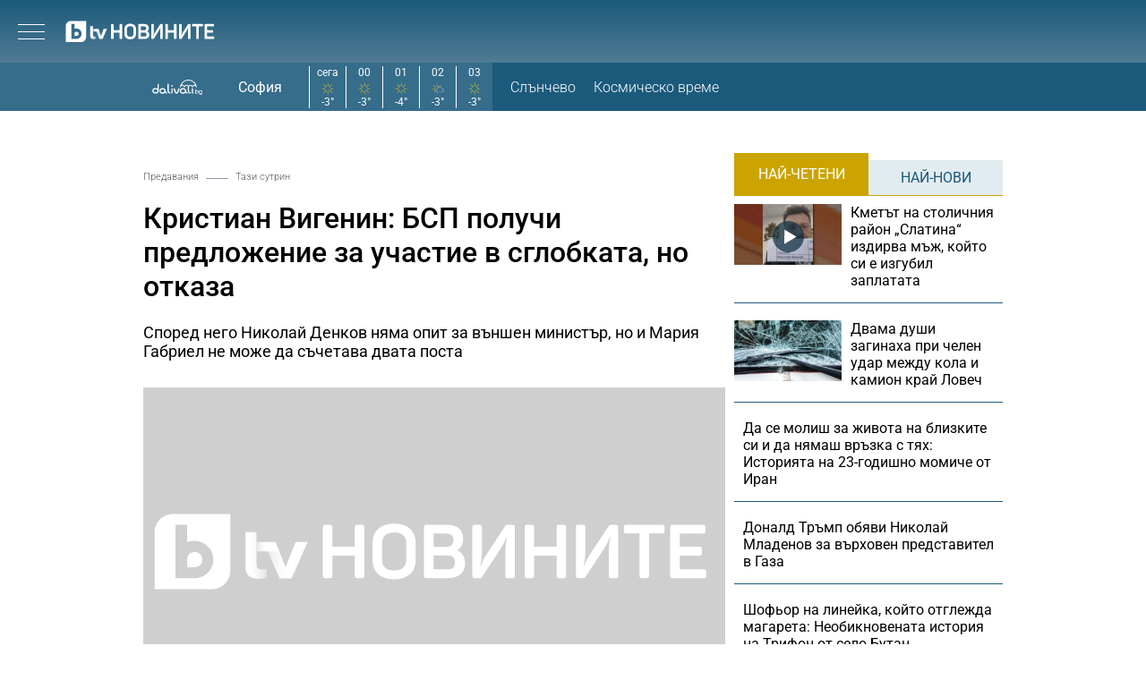

--- FILE ---
content_type: text/html; charset=UTF-8
request_url: https://btvnovinite.bg/predavania/tazi-sutrin/kristian-vigenin-bsp-poluchi-predlozhenie-za-uchastie-v-sglobkata-no-otkaza.html?utm_source=self&utm_medium=article&utm_campaign=Related_Articles
body_size: 20939
content:
<!DOCTYPE html>
<html lang="bg">

<head>
    <title>Кристиан Вигенин: БСП получи предложение за участие в сглобката, но отказа - bTV Новините</title>

    <meta http-equiv="X-UA-Compatible" content="IE=edge" />
    <meta http-equiv="Content-Type" content="text/html; charset=utf-8" />
    <meta name="viewport" content="width=device-width, initial-scale=1, maximum-scale=1" />
    <meta name="description" content="Според него Николай Денков няма опит за външен министър, но и Мария Габриел не може да съчетава двата поста" />
    <meta name="keywords" content="БСП,правителство,сос,външно министерство,общински съветници,ротация,Мария Габриел,Кристиан Вигенин,Николай Денков,Сглобка" />
    <meta name="facebook-domain-verification" content="n2qcn4rui13r16ju8g6fvv8d9dg3p7" />
        <meta name="robots" content="index, follow, max-image-preview:large, max-snippet:-1, max-video-preview:-1" />
        
        
    <link rel="dns-prefetch" href="https://cms.static.btv.bg/" />
    <link rel="dns-prefetch" href="https://img.cms.bweb.bg/" />
    <link rel="dns-prefetch" href="https://www.google-analytics.com">
    <link rel="dns-prefetch" href="https://www.googletagmanager.com">
    
    
    <style type="text/css">@font-face {font-family:Roboto Slab;font-style:normal;font-weight:300;src:url(/cf-fonts/v/roboto-slab/5.0.18/cyrillic-ext/wght/normal.woff2);unicode-range:U+0460-052F,U+1C80-1C88,U+20B4,U+2DE0-2DFF,U+A640-A69F,U+FE2E-FE2F;font-display:swap;}@font-face {font-family:Roboto Slab;font-style:normal;font-weight:300;src:url(/cf-fonts/v/roboto-slab/5.0.18/cyrillic/wght/normal.woff2);unicode-range:U+0301,U+0400-045F,U+0490-0491,U+04B0-04B1,U+2116;font-display:swap;}@font-face {font-family:Roboto Slab;font-style:normal;font-weight:300;src:url(/cf-fonts/v/roboto-slab/5.0.18/greek-ext/wght/normal.woff2);unicode-range:U+1F00-1FFF;font-display:swap;}@font-face {font-family:Roboto Slab;font-style:normal;font-weight:300;src:url(/cf-fonts/v/roboto-slab/5.0.18/vietnamese/wght/normal.woff2);unicode-range:U+0102-0103,U+0110-0111,U+0128-0129,U+0168-0169,U+01A0-01A1,U+01AF-01B0,U+0300-0301,U+0303-0304,U+0308-0309,U+0323,U+0329,U+1EA0-1EF9,U+20AB;font-display:swap;}@font-face {font-family:Roboto Slab;font-style:normal;font-weight:300;src:url(/cf-fonts/v/roboto-slab/5.0.18/latin/wght/normal.woff2);unicode-range:U+0000-00FF,U+0131,U+0152-0153,U+02BB-02BC,U+02C6,U+02DA,U+02DC,U+0304,U+0308,U+0329,U+2000-206F,U+2074,U+20AC,U+2122,U+2191,U+2193,U+2212,U+2215,U+FEFF,U+FFFD;font-display:swap;}@font-face {font-family:Roboto Slab;font-style:normal;font-weight:300;src:url(/cf-fonts/v/roboto-slab/5.0.18/latin-ext/wght/normal.woff2);unicode-range:U+0100-02AF,U+0304,U+0308,U+0329,U+1E00-1E9F,U+1EF2-1EFF,U+2020,U+20A0-20AB,U+20AD-20CF,U+2113,U+2C60-2C7F,U+A720-A7FF;font-display:swap;}@font-face {font-family:Roboto Slab;font-style:normal;font-weight:300;src:url(/cf-fonts/v/roboto-slab/5.0.18/greek/wght/normal.woff2);unicode-range:U+0370-03FF;font-display:swap;}@font-face {font-family:Roboto Slab;font-style:normal;font-weight:400;src:url(/cf-fonts/v/roboto-slab/5.0.18/latin-ext/wght/normal.woff2);unicode-range:U+0100-02AF,U+0304,U+0308,U+0329,U+1E00-1E9F,U+1EF2-1EFF,U+2020,U+20A0-20AB,U+20AD-20CF,U+2113,U+2C60-2C7F,U+A720-A7FF;font-display:swap;}@font-face {font-family:Roboto Slab;font-style:normal;font-weight:400;src:url(/cf-fonts/v/roboto-slab/5.0.18/vietnamese/wght/normal.woff2);unicode-range:U+0102-0103,U+0110-0111,U+0128-0129,U+0168-0169,U+01A0-01A1,U+01AF-01B0,U+0300-0301,U+0303-0304,U+0308-0309,U+0323,U+0329,U+1EA0-1EF9,U+20AB;font-display:swap;}@font-face {font-family:Roboto Slab;font-style:normal;font-weight:400;src:url(/cf-fonts/v/roboto-slab/5.0.18/cyrillic-ext/wght/normal.woff2);unicode-range:U+0460-052F,U+1C80-1C88,U+20B4,U+2DE0-2DFF,U+A640-A69F,U+FE2E-FE2F;font-display:swap;}@font-face {font-family:Roboto Slab;font-style:normal;font-weight:400;src:url(/cf-fonts/v/roboto-slab/5.0.18/greek/wght/normal.woff2);unicode-range:U+0370-03FF;font-display:swap;}@font-face {font-family:Roboto Slab;font-style:normal;font-weight:400;src:url(/cf-fonts/v/roboto-slab/5.0.18/cyrillic/wght/normal.woff2);unicode-range:U+0301,U+0400-045F,U+0490-0491,U+04B0-04B1,U+2116;font-display:swap;}@font-face {font-family:Roboto Slab;font-style:normal;font-weight:400;src:url(/cf-fonts/v/roboto-slab/5.0.18/greek-ext/wght/normal.woff2);unicode-range:U+1F00-1FFF;font-display:swap;}@font-face {font-family:Roboto Slab;font-style:normal;font-weight:400;src:url(/cf-fonts/v/roboto-slab/5.0.18/latin/wght/normal.woff2);unicode-range:U+0000-00FF,U+0131,U+0152-0153,U+02BB-02BC,U+02C6,U+02DA,U+02DC,U+0304,U+0308,U+0329,U+2000-206F,U+2074,U+20AC,U+2122,U+2191,U+2193,U+2212,U+2215,U+FEFF,U+FFFD;font-display:swap;}@font-face {font-family:Roboto Slab;font-style:normal;font-weight:700;src:url(/cf-fonts/v/roboto-slab/5.0.18/vietnamese/wght/normal.woff2);unicode-range:U+0102-0103,U+0110-0111,U+0128-0129,U+0168-0169,U+01A0-01A1,U+01AF-01B0,U+0300-0301,U+0303-0304,U+0308-0309,U+0323,U+0329,U+1EA0-1EF9,U+20AB;font-display:swap;}@font-face {font-family:Roboto Slab;font-style:normal;font-weight:700;src:url(/cf-fonts/v/roboto-slab/5.0.18/cyrillic/wght/normal.woff2);unicode-range:U+0301,U+0400-045F,U+0490-0491,U+04B0-04B1,U+2116;font-display:swap;}@font-face {font-family:Roboto Slab;font-style:normal;font-weight:700;src:url(/cf-fonts/v/roboto-slab/5.0.18/greek/wght/normal.woff2);unicode-range:U+0370-03FF;font-display:swap;}@font-face {font-family:Roboto Slab;font-style:normal;font-weight:700;src:url(/cf-fonts/v/roboto-slab/5.0.18/latin-ext/wght/normal.woff2);unicode-range:U+0100-02AF,U+0304,U+0308,U+0329,U+1E00-1E9F,U+1EF2-1EFF,U+2020,U+20A0-20AB,U+20AD-20CF,U+2113,U+2C60-2C7F,U+A720-A7FF;font-display:swap;}@font-face {font-family:Roboto Slab;font-style:normal;font-weight:700;src:url(/cf-fonts/v/roboto-slab/5.0.18/cyrillic-ext/wght/normal.woff2);unicode-range:U+0460-052F,U+1C80-1C88,U+20B4,U+2DE0-2DFF,U+A640-A69F,U+FE2E-FE2F;font-display:swap;}@font-face {font-family:Roboto Slab;font-style:normal;font-weight:700;src:url(/cf-fonts/v/roboto-slab/5.0.18/latin/wght/normal.woff2);unicode-range:U+0000-00FF,U+0131,U+0152-0153,U+02BB-02BC,U+02C6,U+02DA,U+02DC,U+0304,U+0308,U+0329,U+2000-206F,U+2074,U+20AC,U+2122,U+2191,U+2193,U+2212,U+2215,U+FEFF,U+FFFD;font-display:swap;}@font-face {font-family:Roboto Slab;font-style:normal;font-weight:700;src:url(/cf-fonts/v/roboto-slab/5.0.18/greek-ext/wght/normal.woff2);unicode-range:U+1F00-1FFF;font-display:swap;}</style>
    <style type="text/css">@font-face {font-family:Roboto;font-style:normal;font-weight:300;src:url(/cf-fonts/s/roboto/5.0.11/vietnamese/300/normal.woff2);unicode-range:U+0102-0103,U+0110-0111,U+0128-0129,U+0168-0169,U+01A0-01A1,U+01AF-01B0,U+0300-0301,U+0303-0304,U+0308-0309,U+0323,U+0329,U+1EA0-1EF9,U+20AB;font-display:swap;}@font-face {font-family:Roboto;font-style:normal;font-weight:300;src:url(/cf-fonts/s/roboto/5.0.11/latin-ext/300/normal.woff2);unicode-range:U+0100-02AF,U+0304,U+0308,U+0329,U+1E00-1E9F,U+1EF2-1EFF,U+2020,U+20A0-20AB,U+20AD-20CF,U+2113,U+2C60-2C7F,U+A720-A7FF;font-display:swap;}@font-face {font-family:Roboto;font-style:normal;font-weight:300;src:url(/cf-fonts/s/roboto/5.0.11/cyrillic/300/normal.woff2);unicode-range:U+0301,U+0400-045F,U+0490-0491,U+04B0-04B1,U+2116;font-display:swap;}@font-face {font-family:Roboto;font-style:normal;font-weight:300;src:url(/cf-fonts/s/roboto/5.0.11/greek/300/normal.woff2);unicode-range:U+0370-03FF;font-display:swap;}@font-face {font-family:Roboto;font-style:normal;font-weight:300;src:url(/cf-fonts/s/roboto/5.0.11/cyrillic-ext/300/normal.woff2);unicode-range:U+0460-052F,U+1C80-1C88,U+20B4,U+2DE0-2DFF,U+A640-A69F,U+FE2E-FE2F;font-display:swap;}@font-face {font-family:Roboto;font-style:normal;font-weight:300;src:url(/cf-fonts/s/roboto/5.0.11/greek-ext/300/normal.woff2);unicode-range:U+1F00-1FFF;font-display:swap;}@font-face {font-family:Roboto;font-style:normal;font-weight:300;src:url(/cf-fonts/s/roboto/5.0.11/latin/300/normal.woff2);unicode-range:U+0000-00FF,U+0131,U+0152-0153,U+02BB-02BC,U+02C6,U+02DA,U+02DC,U+0304,U+0308,U+0329,U+2000-206F,U+2074,U+20AC,U+2122,U+2191,U+2193,U+2212,U+2215,U+FEFF,U+FFFD;font-display:swap;}@font-face {font-family:Roboto;font-style:normal;font-weight:400;src:url(/cf-fonts/s/roboto/5.0.11/latin/400/normal.woff2);unicode-range:U+0000-00FF,U+0131,U+0152-0153,U+02BB-02BC,U+02C6,U+02DA,U+02DC,U+0304,U+0308,U+0329,U+2000-206F,U+2074,U+20AC,U+2122,U+2191,U+2193,U+2212,U+2215,U+FEFF,U+FFFD;font-display:swap;}@font-face {font-family:Roboto;font-style:normal;font-weight:400;src:url(/cf-fonts/s/roboto/5.0.11/vietnamese/400/normal.woff2);unicode-range:U+0102-0103,U+0110-0111,U+0128-0129,U+0168-0169,U+01A0-01A1,U+01AF-01B0,U+0300-0301,U+0303-0304,U+0308-0309,U+0323,U+0329,U+1EA0-1EF9,U+20AB;font-display:swap;}@font-face {font-family:Roboto;font-style:normal;font-weight:400;src:url(/cf-fonts/s/roboto/5.0.11/greek/400/normal.woff2);unicode-range:U+0370-03FF;font-display:swap;}@font-face {font-family:Roboto;font-style:normal;font-weight:400;src:url(/cf-fonts/s/roboto/5.0.11/latin-ext/400/normal.woff2);unicode-range:U+0100-02AF,U+0304,U+0308,U+0329,U+1E00-1E9F,U+1EF2-1EFF,U+2020,U+20A0-20AB,U+20AD-20CF,U+2113,U+2C60-2C7F,U+A720-A7FF;font-display:swap;}@font-face {font-family:Roboto;font-style:normal;font-weight:400;src:url(/cf-fonts/s/roboto/5.0.11/cyrillic/400/normal.woff2);unicode-range:U+0301,U+0400-045F,U+0490-0491,U+04B0-04B1,U+2116;font-display:swap;}@font-face {font-family:Roboto;font-style:normal;font-weight:400;src:url(/cf-fonts/s/roboto/5.0.11/greek-ext/400/normal.woff2);unicode-range:U+1F00-1FFF;font-display:swap;}@font-face {font-family:Roboto;font-style:normal;font-weight:400;src:url(/cf-fonts/s/roboto/5.0.11/cyrillic-ext/400/normal.woff2);unicode-range:U+0460-052F,U+1C80-1C88,U+20B4,U+2DE0-2DFF,U+A640-A69F,U+FE2E-FE2F;font-display:swap;}@font-face {font-family:Roboto;font-style:normal;font-weight:500;src:url(/cf-fonts/s/roboto/5.0.11/greek-ext/500/normal.woff2);unicode-range:U+1F00-1FFF;font-display:swap;}@font-face {font-family:Roboto;font-style:normal;font-weight:500;src:url(/cf-fonts/s/roboto/5.0.11/latin/500/normal.woff2);unicode-range:U+0000-00FF,U+0131,U+0152-0153,U+02BB-02BC,U+02C6,U+02DA,U+02DC,U+0304,U+0308,U+0329,U+2000-206F,U+2074,U+20AC,U+2122,U+2191,U+2193,U+2212,U+2215,U+FEFF,U+FFFD;font-display:swap;}@font-face {font-family:Roboto;font-style:normal;font-weight:500;src:url(/cf-fonts/s/roboto/5.0.11/vietnamese/500/normal.woff2);unicode-range:U+0102-0103,U+0110-0111,U+0128-0129,U+0168-0169,U+01A0-01A1,U+01AF-01B0,U+0300-0301,U+0303-0304,U+0308-0309,U+0323,U+0329,U+1EA0-1EF9,U+20AB;font-display:swap;}@font-face {font-family:Roboto;font-style:normal;font-weight:500;src:url(/cf-fonts/s/roboto/5.0.11/cyrillic-ext/500/normal.woff2);unicode-range:U+0460-052F,U+1C80-1C88,U+20B4,U+2DE0-2DFF,U+A640-A69F,U+FE2E-FE2F;font-display:swap;}@font-face {font-family:Roboto;font-style:normal;font-weight:500;src:url(/cf-fonts/s/roboto/5.0.11/cyrillic/500/normal.woff2);unicode-range:U+0301,U+0400-045F,U+0490-0491,U+04B0-04B1,U+2116;font-display:swap;}@font-face {font-family:Roboto;font-style:normal;font-weight:500;src:url(/cf-fonts/s/roboto/5.0.11/latin-ext/500/normal.woff2);unicode-range:U+0100-02AF,U+0304,U+0308,U+0329,U+1E00-1E9F,U+1EF2-1EFF,U+2020,U+20A0-20AB,U+20AD-20CF,U+2113,U+2C60-2C7F,U+A720-A7FF;font-display:swap;}@font-face {font-family:Roboto;font-style:normal;font-weight:500;src:url(/cf-fonts/s/roboto/5.0.11/greek/500/normal.woff2);unicode-range:U+0370-03FF;font-display:swap;}@font-face {font-family:Roboto;font-style:normal;font-weight:700;src:url(/cf-fonts/s/roboto/5.0.11/cyrillic-ext/700/normal.woff2);unicode-range:U+0460-052F,U+1C80-1C88,U+20B4,U+2DE0-2DFF,U+A640-A69F,U+FE2E-FE2F;font-display:swap;}@font-face {font-family:Roboto;font-style:normal;font-weight:700;src:url(/cf-fonts/s/roboto/5.0.11/latin/700/normal.woff2);unicode-range:U+0000-00FF,U+0131,U+0152-0153,U+02BB-02BC,U+02C6,U+02DA,U+02DC,U+0304,U+0308,U+0329,U+2000-206F,U+2074,U+20AC,U+2122,U+2191,U+2193,U+2212,U+2215,U+FEFF,U+FFFD;font-display:swap;}@font-face {font-family:Roboto;font-style:normal;font-weight:700;src:url(/cf-fonts/s/roboto/5.0.11/latin-ext/700/normal.woff2);unicode-range:U+0100-02AF,U+0304,U+0308,U+0329,U+1E00-1E9F,U+1EF2-1EFF,U+2020,U+20A0-20AB,U+20AD-20CF,U+2113,U+2C60-2C7F,U+A720-A7FF;font-display:swap;}@font-face {font-family:Roboto;font-style:normal;font-weight:700;src:url(/cf-fonts/s/roboto/5.0.11/cyrillic/700/normal.woff2);unicode-range:U+0301,U+0400-045F,U+0490-0491,U+04B0-04B1,U+2116;font-display:swap;}@font-face {font-family:Roboto;font-style:normal;font-weight:700;src:url(/cf-fonts/s/roboto/5.0.11/vietnamese/700/normal.woff2);unicode-range:U+0102-0103,U+0110-0111,U+0128-0129,U+0168-0169,U+01A0-01A1,U+01AF-01B0,U+0300-0301,U+0303-0304,U+0308-0309,U+0323,U+0329,U+1EA0-1EF9,U+20AB;font-display:swap;}@font-face {font-family:Roboto;font-style:normal;font-weight:700;src:url(/cf-fonts/s/roboto/5.0.11/greek-ext/700/normal.woff2);unicode-range:U+1F00-1FFF;font-display:swap;}@font-face {font-family:Roboto;font-style:normal;font-weight:700;src:url(/cf-fonts/s/roboto/5.0.11/greek/700/normal.woff2);unicode-range:U+0370-03FF;font-display:swap;}</style>

        <link rel="alternate" type="application/rss+xml" href="https://btvnovinite.bg/lbin/v3/rss.php?section_id=16079" />
    
        <link rel="canonical" href="https://btvnovinite.bg/predavania/tazi-sutrin/kristian-vigenin-bsp-poluchi-predlozhenie-za-uchastie-v-sglobkata-no-otkaza.html">                    <meta property="og:site_name" content="bTV Новините" />
        <meta property="og:type" content="article" />
        <meta property="og:title" content="Кристиан Вигенин: БСП получи предложение за участие в сглобката, но отказа" />
        <meta property="og:image" content="https://cdn.btv.bg/media/images/1200x630/Feb2024/2113236504.jpg" />
        <meta property="og:image:secure_url" content="https://cdn.btv.bg/media/images/1200x630/Feb2024/2113236504.jpg" />
        <meta property="fb:app_id" content="208539599222169" />
        <meta property="fb:pages" content="248414188545735" />
        <meta property="og:url" content="https://btvnovinite.bg/predavania/tazi-sutrin/kristian-vigenin-bsp-poluchi-predlozhenie-za-uchastie-v-sglobkata-no-otkaza.html" />
        <meta property="og:description" content="Според него Николай Денков няма опит за външен министър, но и Мария Габриел не може да съчетава двата поста" />
        <link rel="image_src" href="https://cdn.btv.bg/media/images/1200x630/Feb2024/2113236504.jpg" />
    
        
        <script type="application/ld+json">
            //<![CDATA[
            {
                "@context": "https://schema.org",
                "@type": "WebSite",
                "url": "https:\/\/btvnovinite.bg",
                "potentialAction": {
                    "@type": "SearchAction",
                    "target": "https:\/\/btvnovinite.bg\/search\/?q={search_term_string}&o=date",
                    "query-input": "required name=search_term_string"
                }
            }
            //]]>
        </script>
    

    <link rel="preload" as="style" href="/css/bg/microsites/btvnovinite/css/main.css?v=3.1.27" />
        <link rel="preload" as="script" href="https://cms.static.btv.bg/microsites/btvnovinite/js/lazyload.min.js" />
    <link rel="preload" as="script" href="https://cms.static.btv.bg/microsites/btvnovinite/js/lazyload.min.js" />
        <link rel="preload" as="image" href="https://cms.static.btv.bg/microsites/btvnovinite/img/placeholder_btvNovinite_300x600.jpg" />
    
            <link rel="preload" as="style" href="https://cms.static.btv.bg/shared/vjs/video-js.css?v=1.2.3" />
        <link rel="preload" as="style" href="https://cms.static.btv.bg/shared/vjs/videojs-contrib-ads.css" />
        <link rel="preload" as="style" href="https://cms.static.btv.bg/shared/vjs/videojs.ima.css" />
        <link rel="stylesheet" type="text/css" href="https://cms.static.btv.bg/shared/vjs/video-js.css?v=1.2.3" />
        <link rel="stylesheet" type="text/css" href="https://cms.static.btv.bg/shared/vjs/videojs-contrib-ads.css" />
        <link rel="stylesheet" type="text/css" href="https://cms.static.btv.bg/shared/vjs/videojs.ima.css" />
    
    <link rel="shortcut icon" type="image/x-icon" href="https://cms.static.btv.bg/main/img/btvnews.ico" />

    <link rel="stylesheet" type="text/css" href="/css/bg/microsites/btvnovinite/css/main.css?v=3.1.27" />

            <link rel="stylesheet" type="text/css" href="/css/bg/microsites/btvnovinite/css/article.css?v=3.1.27" />
        
        
    <script type="d3294c7c8dcfea27ab5671fe-text/javascript">
        var site_id = 80;
        var article_id = "2100880717";
        var section_id = "16079";
        var story_id = '';
        var gallery_id = '';
        var article_style = 'Video';
        //  var static_server = 'https://cms.static.btv.bg';

        var dfp_site = 'btvnovinite.bg';
        var dfp_website = 'btv_novinite';
        var dfp_mobile = false;
        var dfp_tags = ["\u0411\u0421\u041f","\u043f\u0440\u0430\u0432\u0438\u0442\u0435\u043b\u0441\u0442\u0432\u043e","\u0441\u043e\u0441","\u0432\u044a\u043d\u0448\u043d\u043e \u043c\u0438\u043d\u0438\u0441\u0442\u0435\u0440\u0441\u0442\u0432\u043e","\u043e\u0431\u0449\u0438\u043d\u0441\u043a\u0438 \u0441\u044a\u0432\u0435\u0442\u043d\u0438\u0446\u0438","\u0440\u043e\u0442\u0430\u0446\u0438\u044f","\u041c\u0430\u0440\u0438\u044f \u0413\u0430\u0431\u0440\u0438\u0435\u043b","\u041a\u0440\u0438\u0441\u0442\u0438\u0430\u043d \u0412\u0438\u0433\u0435\u043d\u0438\u043d","\u041d\u0438\u043a\u043e\u043b\u0430\u0439 \u0414\u0435\u043d\u043a\u043e\u0432","\u0421\u0433\u043b\u043e\u0431\u043a\u0430"];
        var dfp_status = {"medium_rectangle_300x250_first":true,"medium_rectangle_300x250_second":true,"megaboard":true,"megaboard_second":false,"megaboard_third":false,"wallpaper":true,"ibug":false,"carousel":true,"in_article_300x250_first":false,"in_article_300x250_second":false,"in_listing_native":false,"adform_exclusive_mobile_300x250_first":false,"adform_exclusive_mobile_300x250_second":false,"adform_exclusive_300x250_second":false,"video_border_top":false,"video_border_bottom":false,"video_overlay":false,"video_overlay_vertical":false,"amp_wrapper_top":false,"amp_wrapper_bottom":false,"mobile1x1":false,"top":true,"top_dropdown":false};
        var dfp_show_ads = 1;
        var dfp_env = '1';
        
        const regex=/Mobi|Android|webOS|iPhone|iPad|iPod|BlackBerry|IEMobile|Opera Mini/i;var mobile=regex.test(navigator.userAgent);if(mobile||window.innerWidth<640){var device_type='mobile'}else{var device_type='desktop'}
        
        var gtm_vod = false;

	var article_gtm_data = {
		articleTitle: 'Кристиан Вигенин: БСП получи предложение за участие в сглобката, но отказа',
		articleTitleEn: 'Christian Vigenin: BSP received an offer to participate in the assembly, but refused',		pageCategory: 'news',
		articleId: '2100880717',
		pageType: 'article',
		articleType: 'article',
		articleAuthorId: '587',
		articleAuthor: 'Редакторски екип',
		articleDatePublished: '1707719137',
		articleTopics: 'БСП,правителство,сос,външно министерство,общински съветници,ротация,Мария Габриел,Кристиан Вигенин,Николай Денков,Сглобка', 
		sectionId: '16079',
		sectionName: 'Тази сутрин',
		articleWordCount: '431',
		articleGallery: '0',
		deviceType: device_type,
		articleLoadMoreButton: false,
				pagePlayerEnabled: '1',
	};	
	     </script>

    <link rel="manifest" href="/manifest.json" />
    
    <!-- Google Tag Manager -->
    <script type="d3294c7c8dcfea27ab5671fe-text/javascript">(function(w,d,s,l,i){w[l]=w[l]||[];w[l].push({'gtm.start':
    new Date().getTime(),event:'gtm.js'});var f=d.getElementsByTagName(s)[0],
    j=d.createElement(s),dl=l!='dataLayer'?'&l='+l:'';j.async=true;j.src=
    'https://www.googletagmanager.com/gtm.js?id='+i+dl;f.parentNode.insertBefore(j,f);
    })(window,document,'script','dataLayer','GTM-5GQTM3D4');</script>
    <!-- End Google Tag Manager -->
    
            <link rel="preload" as="script" href="https://cms.static.btv.bg/shared/vjs/video.min.js" />
        <link rel="preload" as="script" href="https://cms.static.btv.bg/shared/vjs/videojs-contrib-ads.js" />
        <link rel="preload" as="script" href="//imasdk.googleapis.com/js/sdkloader/ima3.js" />
        <link rel="preload" as="script" href="https://cms.static.btv.bg/shared/vjs/player-v3.bwebv11072405.js" />
    
    
    <script type="d3294c7c8dcfea27ab5671fe-text/javascript">
    (function(c,l,a,r,i,t,y){
    c[a]=c[a]||function(){(c[a].q=c[a].q||[]).push(arguments)};
    t=l.createElement(r);t.async=1;t.src="https://www.clarity.ms/tag/"+i;
    y=l.getElementsByTagName(r)[0];y.parentNode.insertBefore(t,y);
    })(window, document, "clarity", "script", "sjep4oxq50");
    </script>
    

    <script async id="ebx" src="//applets.ebxcdn.com/ebx.js" type="d3294c7c8dcfea27ab5671fe-text/javascript"></script>

          <script src="https://publisher.caroda.io/videoPlayer/caroda.min.js?ctok=0239cd062264" crossorigin="anonymous" defer type="d3294c7c8dcfea27ab5671fe-text/javascript"></script>
        
    <script data-ad-client="ca-pub-2230223935244955" async src="https://pagead2.googlesyndication.com/pagead/js/adsbygoogle.js" type="d3294c7c8dcfea27ab5671fe-text/javascript"></script>

</head>

<body  itemscope="" itemtype="https://schema.org/WebPage">
<noscript><iframe src="https://www.googletagmanager.com/ns.html?id=GTM-5GQTM3D4" height="0" width="0" style="display:none;visibility:hidden"></iframe></noscript><div class="btv-mobileads-wrapper_wrap">
		<div class="btv-mobileads-wrapper_page">
				<div class="wrapper" id='content_router'>
												<div>
																<div>
																				<div>
												<!-- START NEW DESIGN BTV NOVINITE -->

<header class="btv-novinite-header header-wrapper">
	<div class="header-content">
		<div class="top-navigation">
			<a href="https://btvsport.bg/" target="_blank">
				<img width="85" height="16" class="btv-sport" src="https://cms.static.btv.bg/microsites/btvsport/images/logos/BTV-Sport.svg" alt="bTV Спорт" />
			</a>
			<a width="62" height="16" href="https://businessnovinite.bg/" target="_blank">
				<img fetchpriority="high" class="btv-businessnovinite" src="https://cms.static.btv.bg/microsites/btvnovinite/images/logos/BTV-BusinessNovinite.svg" alt="Бизнес Новините" />
			</a>
			<a href="https://btvplus.bg/" target="_blank">
				<img width="50" height="16" class="btv-plus" src="https://cms.static.btv.bg/microsites/btvnovinite/images/logos/BTV-Plus.svg?v25" alt="bTV+" />
			</a>
			<a href="https://ladyzone.bg/" target="_blank">
				<img width="71" height="12" class="btv-ladyzone" src="https://cms.static.btv.bg/microsites/btvnovinite/images/logos/BTV-LadyZone.svg" alt="LadyZone" />
			</a>
			<a href="https://svetatnazdraveto.bg/" target="_blank">
				<img fetchpriority="high" width="164" height="20" class="btv-svetatnazdraveto" src="https://cms.static.btv.bg/microsites/btvnovinite/images/logos/SvetatNaZdraveto.svg" alt="Светът на здравето" />
			</a>
			<div class="input-wrap">
				<form id="search-submit" action="/search/" method="GET" autocomplete="off">
					<input type="hidden" name="o" value="date" />
					<input class="text" type="text" name="q" autocomplete='off' />
					<span class="icon-search"></span>
				</form>
			</div>
			<div class="all-lives">
				<a href="https://btvnovinite.bg/">
					<div class="live-blog first">
						<span class="blink-circle"></span>
						<span class="text">на живо</span>
					</div>
				</a>
							</div>
		</div>
		<a class="site-logo" href="/">
			<img fetchpriority="high" src="https://cms.static.btv.bg/microsites/btvnovinite/images/logos/BTV-Novinite.svg" alt="bTV Новините" />
		</a>
		<nav class="main-navigation">
			<ul>
				<li id="video-podcasts">
					<a href="/podcast/">Видео подкасти</a>
					<span class="arrow-open-close"></span>
				</li>				
				<li>
					<a href="/novinite-ot-dnes/">Днес</a>
				</li>
				<li>
					<a href="/bulgaria/">България</a>
				</li>
				<li>
					<a href="/svetut/">Светът</a>
				</li> 
	
				<li>
					<a href="/predavania/btv-svetat/" class="mt3"><img src="https://web.static.btv.bg/btv_svetat_button_110x24.png?v25" alt="bTV - Светът"></a>
				</li>
				
			  <li>
					<a href="https://btvsport.bg/">Спорт</a>
				</li>  
							
				<li>
					<a href="https://businessnovinite.bg/">Бизнес</a>
				</li>
				<li>
					<a href="/lifestyle/liubopitno/">Любопитно</a>
				</li>
				<li>
					<a href="/predavania/">Предавания</a>
				</li>
<!--
				<li>
					<a href="/btv-razkazva/">bTV разказва</a>
				</li>
				<li>
					<a href="/az-reporterut/">Аз, Репортерът</a>
				</li>
				-->
				<li>
					<a href="/evroto/" class="mtm4"><img src="https://web.static.btv.bg/btvnovinite_btn_evroto.png" alt="Еврото в България"></a>
				</li>
				<li>
					<a href="/btv-razkazva/" class="mt3"><img src="https://web.static.btv.bg/btv_razkazva_btn_btvnovinite.png?v25" alt="bTV Разказва"></a>
				</li>
			</ul>
		</nav>
	</div>
</header>

<div class="btv-novinite-sub-menu-wrapper">
	<ul class="sub-menu-list video-podcasts">
        <li>
            <a href="/jenite-na-bulgaria/" class="mt3"><img src="https://web.static.btv.bg/181x22_button.jpg" alt="Жените на България" /></a>
        </li>
		<!--
		<li>
			<a href="/obori-me/">Обори ме</a>
		</li>
		-->
    </ul>
</div>

<header class="btv-novinite-header-mobile header-wrapper-mobile">
	<div class="left">
		<div class="menu-hamburger">
			<span class="top"></span>
			<span class="middle"></span>
			<span class="bottom"></span>
		</div>
		<a class="site-logo" href="/">
			<img fetchpriority="high" src="https://cms.static.btv.bg/microsites/btvnovinite/images/logos/BTV-Novinite.svg" alt="bTV Новините" />
		</a>
	</div>
	<div class="right">
		<div class="all-lives">
			<a href="">
				<div class="live-blog first">
					<span class="blink-circle"></span>
					<span class="text">на живо</span>
				</div>
			</a>
					</div>
	</div>
</header>
<nav class="btv-novinite-navigation-mobile navigation-mobile">
	<div class="header-close-wrap">
		<a class="site-logo" href="/">
			<img fetchpriority="high" src="https://cms.static.btv.bg/microsites/btvnovinite/images/logos/BTV-Novinite.svg" alt="bTV Новините">
		</a>
		<div class="close-navigation">
			<span class="left"></span>
			<span class="right"></span>
		</div>
	</div>
	<ul>
		<li class="sub-item-menu-mobile">
			<a href="/podcast/">Видео подкасти</a>
			<span class="arrow-open-close"></span>
		</li>
		<div class="sub-menu-accordion">
			<ul>
				<li>
					<a href="/jenite-na-bulgaria/"><img src="https://web.static.btv.bg/181x22_button.jpg" alt="Жените на България" /></a>
				</li>
				<!--
				<li>
					<a href="/obori-me/">Обори ме</a>
				</li>
				-->
			</ul>
		</div>
		<li>
			<a href="/novinite-ot-dnes/">Днес</a>
		</li>
		<li>
			<a href="/bulgaria/">България</a>
		</li>
		<li>
			<a href="/svetut/">Светът</a>
		</li>
		
		<li>
			<a href="/predavania/btv-svetat/" class="mt3"><img src="https://web.static.btv.bg/btv_svetat_button_110x24.png?v25" alt="bTV - Светът"></a>
		</li>
		
		 <li>
			<a href="https://btvsport.bg/">Спорт</a>
		</li>  
		<li>
			<a href="https://businessnovinite.bg/">Пари</a>
		</li>
		<li>
			<a href="/lifestyle/liubopitno/">Любопитно</a>
		</li>
		<li>
			<a href="/predavania/">Предавания</a>
		</li>
<!--
		<li>
			<a href="/btv-razkazva/">bTV разказва</a>
		</li>
-->
		
		<li>
			<a href="/evroto/" class="mtm4"><img src="https://web.static.btv.bg/btvnovinite_btn_evroto.png" alt="Еврото в България"></a>
		</li>
		
		<li>
			<a href="/btv-razkazva/" class="mt3"><img src="https://web.static.btv.bg/btv_razkazva_btn_btvnovinite.png?v25" alt="bTV Разказва"></a>
		</li>

		<li>
			<a href="/az-reporterut/">Аз, Репортерът</a>
		</li>
		<li>
			<a href="https://svetatnazdraveto.bg/" target="_blank">
				<img width="230" height="28" src="https://cms.static.btv.bg/microsites/btvnovinite/images/logos/SvetatNaZdraveto.svg" alt="Светът на здравето" />
			</a>
		</li>
		<li>
			<a href="/sudurjanie-ot-partnyori/">Съдържание от партньори</a>
		</li>
		
	</ul>

	<div class="all-lives">
		<a href="/">
			<div class="live-blog first">
				<span class="blink-circle"></span>
				<span class="text">на живо</span>
			</div>
		</a>
			</div>


	<div class="top-navigation">
		<div class="sites">
			<a href="https://btvnovinite.bg/" target="_blank">
				<img class="btv-sport" src="https://cms.static.btv.bg/microsites/btvnovinite/images/logos/BTV-Sport.svg" alt="bTV Спорт" />
			</a>
			<a href="https://businessnovinite.bg/" target="_blank">
				<img class="btv-businessnovinite"
					src="https://cms.static.btv.bg/microsites/btvnovinite/images/logos/BTV-BusinessNovinite.svg" alt="Бизнес Новините" />
			</a>
			<a href="https://btvplus.bg/" target="_blank">
				<img class="btv-plus" src="https://cms.static.btv.bg/microsites/btvnovinite/images/logos/BTV-Plus.svg" alt="bTV+" />
			</a>
			<a href="https://ladyzone.bg/" target="_blank">
				<img class="btv-ladyzone" src="https://cms.static.btv.bg/microsites/btvnovinite/images/logos/BTV-LadyZone.svg" alt="LadyZone" />
			</a>
		</div>
		<div class="input-wrap">
			<form id="search-submit-mobile" action="/search/" method="GET" autocomplete="off">
				<input type="hidden" name="o" value="date" />
				<input class="text" type="text" name="q" autocomplete='off' />
				<span class="icon-search mobile"></span>
			</form>
		</div>
	</div>
</nav>

<div class="live_event_wrapper">
	<a href="" class="link_live" onclick="if (!window.__cfRLUnblockHandlers) return false; _sendGAEvent('Live_Video_NP', 'click_top_bar_button', document.title, true)" data-cf-modified-d3294c7c8dcfea27ab5671fe-="">
		<div class="live_event_btn">
			<span>&nbsp;</span>
		</div>
		<marquee scrollamount="3" onmouseover="if (!window.__cfRLUnblockHandlers) return false; this.stop();" onmouseout="if (!window.__cfRLUnblockHandlers) return false; this.start();" direction="left" speed="slow" behavior="loop" class="live_txt marquee_text" id="marquee-first" data-cf-modified-d3294c7c8dcfea27ab5671fe-="">
			<span class="line" id="line"> </span>
		</marquee>
	</a>
</div>


										</div>
																				<div>
												<div class="btv-novinite-weather">
	<a href="https://dalivali.bg/?utm_source=btvnovinite.bg&utm_medium=header&utm_campaign=dalivali_logo_in_btvnovinite" target="_blank" title="Прогноза за времето от dalivali.bg">
		<div class="weather-wrap">
			<div class="left">
				<div class="logo-weather">
					<img class="btv-dalivali" src="/static/bg/microsites/btvnovinite/images/logos/BTV-DaliVali.svg" width="56" height="17" alt="dalivali.bg" />
				</div>
				<div class="location">София</div>
								<div class="weather  firstelm ">
					<span class="min">сега</span>
					<span class="sign"><img src="/static/bg/microsites/dalivali/img/icons/1.svg" width="14" height="14" alt="Слънчево" /></span>
					<span class="max">-3&deg;</span>
				</div>
								<div class="weather  hide-on-mobile ">
					<span class="min">00</span>
					<span class="sign"><img src="/static/bg/microsites/dalivali/img/icons/1.svg" width="14" height="14" alt="Слънчево" /></span>
					<span class="max">-3&deg;</span>
				</div>
								<div class="weather  hide-on-mobile ">
					<span class="min">01</span>
					<span class="sign"><img src="/static/bg/microsites/dalivali/img/icons/1.svg" width="14" height="14" alt="Слънчево" /></span>
					<span class="max">-4&deg;</span>
				</div>
								<div class="weather  hide-on-mobile ">
					<span class="min">02</span>
					<span class="sign"><img src="/static/bg/microsites/dalivali/img/icons/2.svg" width="14" height="14" alt="Незначителна облачност" /></span>
					<span class="max">-3&deg;</span>
				</div>
								<div class="weather  hide-on-mobile ">
					<span class="min">03</span>
					<span class="sign"><img src="/static/bg/microsites/dalivali/img/icons/1.svg" width="14" height="14" alt="Слънчево" /></span>
					<span class="max">-3&deg;</span>
				</div>
												<div class="weather latest-news">
					<div class="mark-latest-label" onclick="if (!window.__cfRLUnblockHandlers) return false; showLatestNewsUnderWeather();return false;" data-cf-modified-d3294c7c8dcfea27ab5671fe-="">Последни <br >новини</div>
				</div>
							</div>
			<div class="right">
				<!--<div class="current-date">17.01.2026</div>-->
				<div class="info">Слънчево</div>
				<a href="/tag/?tag=космическо време&o=date">Космическо време</a>
			</div>
		</div>
	</a>
</div>

<div class="cosmicweather">
	<!-- <div class="weather-wrap" style="padding: 10px;"><a href="/tag/?tag=космическо време&o=date">Космическо време</a></div> -->
	 
</div>
	
<div class="global-container">
	<div class="most-read-section mobile">
		<div id="latest-mobile-weather" class="news-articles-inline latest-container">
			<div class="gray-rectangle news-section">
				<div class="head-title"> <span class="rectangle"></span>
					<h2 class="text"> <span>Последни новини</span> </h2>
					<span class="blue-line"></span>
				</div>
			</div>

						<div class="news-article-inline">
				<a href="/svetut/es-obmislja-otgovor-na-mitata-na-tramp-zaradi-grenlandija.html" >
											<div class="image-article" style="position:relative;width:40%;float:left; display:block;">
		
									
									
							<div class="top-right-flag">
										
															</div>
														<img class="lazy" data-src="https://cdn.btv.bg/media/images/480x270/Sep2025/2113638199.jpg" alt="ЕС обмисля отговор на митата на Тръмп заради Гренландия" />
													</div>
						<div class="info-article" style="  width: calc(60% - 20px); ">
														<h3 class="title">ЕС обмисля отговор на митата на Тръмп заради Гренландия</h3>
						</div>
									</a>
			</div>
						<div class="news-article-inline">
				<a href="/bulgaria/ledenite-dni-se-zavrashtat.html" >
											<div class="image-article" style="position:relative;width:40%;float:left; display:block;">
		
									
														<span class="play-button blue"></span>
									
							<div class="top-right-flag">
										
															</div>
														<img class="lazy" data-src="https://cdn.btv.bg/media/images/480x270/Jan2026/2113731662.jpg" alt="Ледените дни се завръщат. Днес най-студено беше в Исперих" />
													</div>
						<div class="info-article" style="  width: calc(60% - 20px); ">
														<h3 class="title">Ледените дни се завръщат. Днес най-студено беше в Исперих</h3>
						</div>
									</a>
			</div>
						<div class="news-article-inline">
				<a href="/svetut/tramp-8-evropejski-darzhavi-shte-badat-oblozheni-s-mita-ot-10-za-tova-che-se-protivopostavjat-na-kontrola-na-sasht-nad-grenlandija.html" >
											<div class="image-article">
		
									
									
							<div class="top-right-flag">
										
															</div>
													</div>
						<div class="info-article" style=" ">
														<h3 class="title">Тръмп: 8 европейски държави ще бъдат обложени с мита от 10% </h3>
						</div>
									</a>
			</div>
						<div class="news-article-inline">
				<a href="/bulgaria/zaradi-mnogoto-bokluk-trotoarite-sa-nedostapni.html" >
											<div class="image-article">
		
									
														<span class="play-button blue"></span>
									
							<div class="top-right-flag">
										
															</div>
													</div>
						<div class="info-article" style=" ">
														<h3 class="title">Заради многото боклук тротоарите са недостъпни: "Не може да се мине нито с количка, нито пеша"</h3>
						</div>
									</a>
			</div>
						<div class="news-article-inline">
				<a href="/bulgaria/ivajlo-mirchev-veche-ima-signali-za-aktivizirane-na-kupuvaneto-na-glasove-v-burgasko.html" >
											<div class="image-article">
		
									
														<span class="play-button blue"></span>
									
							<div class="top-right-flag">
										
															</div>
													</div>
						<div class="info-article" style=" ">
														<h3 class="title">Ивайло Мирчев: Вече има сигнали за активизиране на купуването на гласове в Бургаско</h3>
						</div>
									</a>
			</div>
						<div class="news-article-inline">
				<a href="/bulgaria/kak-se-razvivat-robotite-v-balgarija-ochakvajte-v-btv-reporterite-tazi-vecher.html" >
											<div class="image-article">
		
									
														<span class="play-button blue"></span>
									
							<div class="top-right-flag">
										
															</div>
													</div>
						<div class="info-article" style=" ">
														<h3 class="title">bTV Репортерите: "Аз, BG роботът" </h3>
						</div>
									</a>
			</div>
						<div class="news-article-inline">
				<a href="/svetut/sdelkata-s-merkosur-es-podpisva-sporazumenie-s-arzhentina-brazilija-paragvaj-i-urugvaj.html" >
											<div class="image-article">
		
									
														<span class="play-button blue"></span>
									
							<div class="top-right-flag">
										
															</div>
													</div>
						<div class="info-article" style=" ">
														<h3 class="title">Сделката с Меркосур: ЕС подписа споразумение с Аржентина, Бразилия, Парагвай и Уругвай</h3>
						</div>
									</a>
			</div>
						<div class="news-article-inline">
				<a href="/bulgaria/poslednite-dve-sedmici-v-koito-shte-izpolzvame-balgarskija-le.html" >
											<div class="image-article">
		
									
														<span class="play-button blue"></span>
									
							<div class="top-right-flag">
										
															</div>
													</div>
						<div class="info-article" style=" ">
														<h3 class="title">Последни две седмици, в които ще ползваме българския лев</h3>
						</div>
									</a>
			</div>
						<div class="news-article-inline">
				<a href="/bulgaria/kak-shte-izglezhda-badeshteto-upravlenie-na-gaza-i-kakva-e-roljata-na-nikolaj-mladenov-v-nego.html" >
											<div class="image-article">
		
									
														<span class="play-button blue"></span>
									
							<div class="top-right-flag">
										
															</div>
													</div>
						<div class="info-article" style=" ">
														<h3 class="title">Как ще изглежда бъдещето управление на Газа и каква е ролята на Николай Младенов в него?</h3>
						</div>
									</a>
			</div>
						<div class="news-article-inline">
				<a href="/bulgaria/spirat-nezabavno-linijata-za-plochi-ot-darvesni-chastici-na-predprijatieto-kronoshpan-balgarija.html" >
											<div class="image-article">
		
									
									
							<div class="top-right-flag">
										
															</div>
													</div>
						<div class="info-article" style=" ">
														<h3 class="title">Спират незабавно линията за плочи от дървесни частици на предприятието „Кроношпан България“.</h3>
						</div>
									</a>
			</div>
					</div>
	</div>
</div>

										</div>
																				<div>
												<div class="bweb-gpt bweb-gpt--top_dropdown"><div id="div-gpt-ad-top_dropdown"> </div></div>
										</div>
																				<div>
												<div class="bweb-gpt bweb-gpt--carousel"><div id="div-gpt-ad-carousel"> </div></div>
										</div>
																				<div>
												<div class="bweb-gpt bweb-gpt--wallpaper"><div id="div-gpt-ad-wallpaper"> </div></div>
										</div>
																				<div>
												<div class="bweb-gpt bweb-gpt--top"><div id="div-gpt-ad-top"> </div></div>
										</div>
																				<div>
												<div class="bweb-gpt bweb-gpt--ibug"><div id="div-gpt-ad-ibug"> </div></div>
										</div>
																		</div>
														</div>
												<div class="global-container max-width-980">
																<div>
																				<div>
												<div class="bweb-gpt bweb-gpt--megaboard"><div id="div-gpt-ad-megaboard"> </div></div>
										</div>
																		</div>
														</div>
												<div class="global-container max-width-980">
																<div class="left-inner-content">
																				<div>
												
<!-- article page content -->
	<!-- breadcrumb -->
	<div class="breadcrumb">
					<a href="/predavania/">Предавания</a>
							<span class="line"></span>
								<a href="/predavania/tazi-sutrin/">Тази сутрин</a>
						</div>

					<script type="application/ld+json">
		{
			"@context": "https://schema.org",
			"@type": "BreadcrumbList",
			"itemListElement": [
									{
				"@type": "ListItem",
				"position": 1,
				"name": "Предавания",
				"item": "https://btvnovinite.bg/predavania/"
			},
									{
				"@type": "ListItem",
				"position": 2,
				"name": "Тази сутрин",
				"item": "https://btvnovinite.bg/predavania/tazi-sutrin/"
			},
						{
				"@type": "ListItem",
				"position":3,
				"name": "Кристиан Вигенин: БСП получи предложение за участие в сглобката, но отказа"
			}]
		}
</script>


	<link rel="preload" as="image" href="https://cdn.btv.bg/media/images/640x360/Feb2024/2113236504.jpg" />

<!-- title of article -->
<h1 class="article-title">Кристиан Вигенин: БСП получи предложение за участие в сглобката, но отказа</h1>

<!-- subtitle of article -->
<h2 class="article-summary">Според него Николай Денков няма опит за външен министър, но и Мария Габриел не може да съчетава двата поста</h2>

<div class="content">
	<div class="article-media-wrapper">
					<div id="top_ad_container">
				<div class="bweb-gpt bweb-gpt--video_border_top">
					<div id="div-gpt-ad-video_border_top"></div>
				</div>
			</div>
			<div id="leading_video_wrapper">
				<div id="player_config">
					<div class="video_placeholder"></div>
				</div>
			</div>
			<div id="bottom_ad_container">
				<div class="bweb-gpt bweb-gpt--video_border_bottom">
					<div id="div-gpt-ad-video_border_bottom"></div>
				</div>
			</div>
			
			<script type="d3294c7c8dcfea27ab5671fe-text/javascript">

				document.addEventListener('VJSLoaded', function(event) {
					var videoUrl = '/lbin/v3/btvplus/player_config.php?media_id=2113236595&container=leading_video_player_autoplay&template=player_v2&article_id=2100880717&section_id=16079';
				
					fetch(videoUrl)
					.then((response) => {
						return response.json();
					})
					.then((data) => {
						if (data.status == 'ok') {
							var playerConfig = document.getElementById("player_config");
							if (playerConfig) {
								setTimeout(() => {
									// playerConfig.innerHTML = data.config;
									var parser = new DOMParser();
									var doc = parser.parseFromString(data.config, 'text/html');
									playerConfig.innerHTML = "";
									while (doc.body.firstChild) {
										playerConfig.appendChild(doc.body.firstChild);
									}
									var scripts = playerConfig.querySelectorAll('script');
									scripts.forEach(script => {
										var newScript = document.createElement('script');
										Array.from(script.attributes).forEach(attr => {
											newScript.setAttribute(attr.name, attr.value);
										});
										newScript.textContent = script.textContent;
										playerConfig.appendChild(newScript);
									}); 
								}, 50);
							}
						} else {
							var videoWrapper = document.getElementById("leading_video_wrapper");
							if (videoWrapper) {
								videoWrapper.innerHTML = data.message;
							}
						}
					})
					.catch((error) => {console.log(error)})

				 
				});
				
			</script>
			

						<script type="application/ld+json">
				{
					"@context": "http://schema.org/",
					"@type": "VideoObject",
					"name": "Кристиан Вигенин: БСП получи предложение за участие в сглобката, но отказа",
					"contentUrl": "/predavania/tazi-sutrin/kristian-vigenin-bsp-poluchi-predlozhenie-za-uchastie-v-sglobkata-no-otkaza.html",
					"thumbnailUrl": "https://cdn.btv.bg/media/images/640x360/Feb2024/2113236504.jpg",
					"uploadDate": "2024-02-12T08:25:37+02:00",
					"description": "Според него Николай Денков няма опит за външен министър, но и Мария Габриел не може да съчетава двата поста"
				}
			</script>
			
			<!-- gallery article -->
		
			</div>

	<script type="application/ld+json">
{
	"@context": "http://schema.org",
	"@type": "NewsArticle",
	"mainEntityOfPage": "https://btvnovinite.bg/predavania/tazi-sutrin/kristian-vigenin-bsp-poluchi-predlozhenie-za-uchastie-v-sglobkata-no-otkaza.html",
	"headline": "Кристиан Вигенин: БСП получи предложение за участие в сглобката, но отказа",
		"publisher": {
		"@context": "http://schema.org",
		"@type": "NewsMediaOrganization",
		"name": "bTV Media Group",
		"logo": {
			"@type": "ImageObject",
			"name": "bTV Logo",
			"url": "https://web.static.btv.bg/bmg.png"
		},
		"address": {
			"@type": "PostalAddress",
			"addressLocality": "Sofia",
			"postalCode": "1463",
			"streetAddress": "Ndk, Bulgaria Blvd, 1463 Sofia"
		  },
		"email": "news@btv.bg",
		"telephone": "+35929176830"
	},
	"author": {
		"@context": "http://schema.org",
				"@type": "NewsMediaOrganization",
							"name": "Редакторски екип",
						"image": "https://cdn.btv.bg/media/images/200x200/May2021/2112453475.jpg",
									"url": "https://btvnovinite.bg/author/?author=2014898"
						},
	"image":{
		"@type": "ImageObject",
		"url": "https://cdn.btv.bg/media/images/1200x/Feb2024/2113236504.jpg"
	},
	"datePublished": "2024-02-12T08:25:37+02:00",
	"dateModified": "2024-02-12T10:19:44+02:00",
	"description": "Според него Николай Денков няма опит за външен министър, но и Мария Габриел не може да съчетава двата поста",
	"articleBody": "Имахме предложения да сме част от сглобката, но отказахме. Това каза в предаването &amp;bdquo;Тази сутрин&amp;ldquo;&amp;nbsp;зам.-председателят на БСП&amp;nbsp;Кристиан Вигенин.Той посочи, че малко се надценява постът на външния министър в сглобката. БСП не знаят какво точно се случва в МВнР, откакто начело на ведомството е застанала Мария Габриел. Иначе се води чисто партиен спор кой да има външнополитически контакти, каза още Вигенин.https://btvnovinite.bg/predavania/tazi-sabota-i-nedelia/bozhankov-bezumie-e-da-pratish-darzhavata-otnovo-na-izbori-zaradi-pozicijata-vanshen-ministar.htmlСпоред него в момента няма спор каква външна политика да води България, а кой да застане на поста. &amp;bdquo;Не смятам, че трябва да се съчетават постовете на премиер и външен министър, каквато беше идеята за Мария Габриел след ротацията&amp;ldquo;, каза той и допълни, че Денков също не трябва да бъде министър на външните работи. &amp;bdquo;Защо Николай Денков, който има принос към образованието, трябва да бъде принуждаван да се бори за пост,&amp;nbsp;за който няма познания и опит&amp;ldquo;, попита риторично Вигенин.Вигенин призова ПП-ДБ да спрат да поставят под въпрос външната политика на България. &amp;bdquo;Несериозно е да се говори, че ще се събори правителството заради един външен министър&amp;ldquo;, категоричен е Вигенин.&amp;nbsp;Според него ДПС е част от управляващото мнозинство. Иначе БСП не се притеснява от избори 2 в 1.&amp;nbsp;https://btvnovinite.bg/bulgaria/skarca-li-sglobkata-v-navecherieto-na-rotacijata-vav-vlastta.htmlЗам.-председателят на БСП&amp;nbsp;коментира и свалянето на доверието от общинските им съветници в СОС. &amp;bdquo;Не е случайно, че фокусът е токова голям върху София. Това, което се случва в столицата, в някаква степен е национална новина. Да, те са помогнали, но всичко това можеше да се случи и без гласовете на БСП, без да се нарушава политиката на партията, без да се правят безпринципни компромиси&amp;ldquo;, посочи той.Според него това е удар по цялата партия и няма как подобно поведение да остане безнаказано. &amp;bdquo;Не твърдя непременно, че тези хора трябва да бъдат изключени от партията. Това трябва да се прецени, когато дойде моментът&amp;ldquo;, посочи той и допълни, че ще предложи да се създаде малка експертна група, която да следи общинските съветници.https://btvnovinite.bg/predavania/tazi-sabota-i-nedelia/porednata-intriga-boris-bonev-komentira-dali-shte-ima-novi-izbori-v-sofija.htmlВигенин смята също така, че в София БСП е разделена. &amp;bdquo;ПП-ДБ и ГЕРБ имат едно голямо мнозинство в парламента и на национално равнище управляват заедно. Как така на национално равнище управляват заедно, а в СОС не могат&amp;ldquo;, попита той риторично."
}
</script>
</div>

<!-- tape top of article body -->
<div class="tape-wrap top">
	<div class="left">
					<p class="author author-article-wrap">
				<a href="/author/?author=2014898">
											<img class="author-photo" src="https://cdn.btv.bg/media/images/200x200/May2021/2112453475.jpg" alt="Редакторски екип">
										<span class="author-name">Редакторски екип</span>
				</a>
			</p>
				<div class="date-time-wrap">
			<span class="text">Публикувано в&nbsp;</span>
			<span class="date-time">08:25 ч. 12.02.2024 г.</span>
		</div>
	</div>

	<div class="right social-media-icons">
		<a target="_blank" href="https://www.facebook.com/btvnews/">
			<img src="/static/bg/microsites/btvnovinite/images/icons/facebook.svg" alt="FB">
		</a>
		<a target="_blank" href="https://www.instagram.com/btvnovinite/?hl=bg">
			<img class="instagram" src="/static/bg/microsites/btvnovinite/images/icons/instagram.svg" alt="ING">
		</a>
	</div>
</div>

<!-- body of article -->
<div class="article-body">
	<p>Имахме предложения <a href="https://btvnovinite.bg/bulgaria/skarca-li-sglobkata-v-navecherieto-na-rotacijata-vav-vlastta.html" target="_blank"><strong>да сме част от сглобката</strong></a>, но отказахме. Това каза в предаването &bdquo;Тази сутрин&ldquo;&nbsp;зам.-председателят на БСП<strong>&nbsp;</strong>Кристиан Вигенин.</p><style>@media (min-width: 981px){.banner-with-fancy-bg-300x600{display:none;}}</style><div class="news-article-inline banner-with-fancy-bg-300x600" style="height:610px;width:310px;background-repeat: no-repeat; margin: 10px auto;background-size:310px 610px; background-image:url(https://cms.static.btv.bg/microsites/btvnovinite/images/placeholder_btvNovinite_300x600.jpg); "><div class="bweb-gpt bweb-gpt--medium_rectangle_300x250 bweb-gpt--medium_rectangle_300x250--first"><div id="div-gpt-ad-medium_rectangle_300x250_first"></div></div></div></p><p>Той посочи, че малко се надценява постът на външния министър в сглобката. БСП не знаят какво точно се случва в МВнР, откакто начело на ведомството е застанала Мария Габриел. Иначе се води чисто партиен спор кой да има външнополитически контакти, каза още Вигенин.</p><div class="embedded link">
	<a href="https://btvnovinite.bg/predavania/tazi-sabota-i-nedelia/bozhankov-bezumie-e-da-pratish-darzhavata-otnovo-na-izbori-zaradi-pozicijata-vanshen-ministar.html" data-interaction="related_article"><img src="https://cdn.btv.bg/media/images/150x100/Feb2024/2113235523.jpg" alt="Божанков: Безумие е да пратиш държавата отново на избори заради позицията външен министър" /></a>
	<div>
		<div class="title">
			<a href="https://btvnovinite.bg/predavania/tazi-sabota-i-nedelia/bozhankov-bezumie-e-da-pratish-darzhavata-otnovo-na-izbori-zaradi-pozicijata-vanshen-ministar.html" data-interaction="related_article">Божанков: Безумие е да пратиш държавата отново на избори заради позицията външен министър</a>
		</div>
		<div class="summary">
			<a href="https://btvnovinite.bg/predavania/tazi-sabota-i-nedelia/bozhankov-bezumie-e-da-pratish-darzhavata-otnovo-na-izbori-zaradi-pozicijata-vanshen-ministar.html" data-interaction="related_article">Той отговори на Борисов, който обвини ПП-ДБ в това, че се интересуват само от постове и пари</a>
		</div>
	</div>
</div>
<p>Според него в момента няма спор каква външна политика да води България, а кой да застане на поста. &bdquo;Не смятам, че трябва да се съчетават постовете на премиер и външен министър, <a href="https://btvnovinite.bg/bulgaria/borisov-marija-gabriel-premier-mvnr-na-gerb-ako-ne-njama-da-se-vodjat-pregovori-poveche.html" target="_blank"><strong>каквато беше идеята за Мария Габриел след ротацията</strong></a>&ldquo;, каза той и допълни, че Денков също не трябва да бъде министър на външните работи. &bdquo;Защо Николай Денков, който има принос към образованието, трябва да бъде принуждаван да се бори за пост,&nbsp;за който няма познания и опит&ldquo;, попита риторично Вигенин.</p><p>Вигенин призова ПП-ДБ да спрат да поставят под въпрос външната политика на България. &bdquo;Несериозно е да се говори, че ще се събори правителството заради един външен министър&ldquo;, категоричен е Вигенин.&nbsp;Според него ДПС е част от управляващото мнозинство. Иначе БСП не се притеснява от избори 2 в 1.&nbsp;</p><div class="embedded link">
	<a href="https://btvnovinite.bg/bulgaria/skarca-li-sglobkata-v-navecherieto-na-rotacijata-vav-vlastta.html" data-interaction="related_article"><img src="https://cdn.btv.bg/media/images/150x100/Feb2024/2113234617.jpg" alt="Скърца ли сглобката в навечерието на ротацията във властта?" /></a>
	<div>
		<div class="title">
			<a href="https://btvnovinite.bg/bulgaria/skarca-li-sglobkata-v-navecherieto-na-rotacijata-vav-vlastta.html" data-interaction="related_article">Скърца ли сглобката в навечерието на ротацията във властта?</a>
		</div>
		<div class="summary">
			<a href="https://btvnovinite.bg/bulgaria/skarca-li-sglobkata-v-navecherieto-na-rotacijata-vav-vlastta.html" data-interaction="related_article">„Конструкцията ще се задържи и всички много ще се обичат“, коментира доц. Петър Чолаков.</a>
		</div>
	</div>
</div>
<p>Зам.-председателят на БСП<strong>&nbsp;</strong>коментира и <a href="https://btvnovinite.bg/bulgaria/bsp-svali-doverie-ot-tehnite-obshtinari-glasuvali-za-novija-predsedatel-na-sos.html" target="_blank"><strong>свалянето на доверието от общинските им съветници</strong></a> в СОС. &bdquo;Не е случайно, че фокусът е токова голям върху София. Това, което се случва в столицата, в някаква степен е национална новина. Да, те са помогнали, но всичко това можеше да се случи и без гласовете на БСП, без да се нарушава политиката на партията, без да се правят безпринципни компромиси&ldquo;, посочи той.</p><p>Според него това е удар по цялата партия и няма как подобно поведение да остане безнаказано. &bdquo;Не твърдя непременно, че тези хора трябва да бъдат изключени от партията. Това трябва да се прецени, когато дойде моментът&ldquo;, посочи той и допълни, че ще предложи да се създаде малка експертна група, която да следи общинските съветници.</p><div class="embedded link">
	<a href="https://btvnovinite.bg/predavania/tazi-sabota-i-nedelia/porednata-intriga-boris-bonev-komentira-dali-shte-ima-novi-izbori-v-sofija.html" data-interaction="related_article"><img src="https://cdn.btv.bg/media/images/150x100/Feb2024/2113235958.jpg" alt="„Поредната интрига“: Борис Бонев коментира дали ще има нови избори в София " /></a>
	<div>
		<div class="title">
			<a href="https://btvnovinite.bg/predavania/tazi-sabota-i-nedelia/porednata-intriga-boris-bonev-komentira-dali-shte-ima-novi-izbori-v-sofija.html" data-interaction="related_article">„Поредната интрига“: Борис Бонев коментира дали ще има нови избори в София </a>
		</div>
		<div class="summary">
			<a href="https://btvnovinite.bg/predavania/tazi-sabota-i-nedelia/porednata-intriga-boris-bonev-komentira-dali-shte-ima-novi-izbori-v-sofija.html" data-interaction="related_article">Не искахме да легитимираме завладяването на СОС и затова напуснахме заседанието, каза общинският съветник</a>
		</div>
	</div>
</div>
<p>Вигенин смята също така, че в София БСП е разделена. &bdquo;ПП-ДБ и ГЕРБ имат едно голямо мнозинство в парламента и на национално равнище управляват заедно. Как така на национално равнище управляват заедно, а в СОС не могат&ldquo;, попита той риторично.</p><span class="emb-links-slider"></span>
</div>

<div class="tape-wrap bottom">
	<a href="#" onclick="if (!window.__cfRLUnblockHandlers) return false; shareButton('twitter');return false;" data-cf-modified-d3294c7c8dcfea27ab5671fe-="">
		<img src="/static/bg/microsites/btvnovinite/images/icons/twitter.svg" alt="TW">
	</a>
	<a href="#" onclick="if (!window.__cfRLUnblockHandlers) return false; shareButton('facebook');return false;" data-cf-modified-d3294c7c8dcfea27ab5671fe-="">
		<img src="/static/bg/microsites/btvnovinite/images/icons/facebook.svg" alt="FB">
	</a>
	<a href="/cdn-cgi/l/email-protection#[base64]" title="bTV Новини - Кристиан Вигенин: БСП получи предложение за участие в сглобката, но отказа" onclick="if (!window.__cfRLUnblockHandlers) return false; shareButton('mail');" class="icon-mail" data-cf-modified-d3294c7c8dcfea27ab5671fe-="">
		<img src="/static/bg/microsites/btvnovinite/images/icons/email.svg" alt="M">
	</a>
</div>

<div>
	<div class="bweb-gpt bweb-gpt--adform_exclusive_mobile_300x250 bweb-gpt--adform_exclusive_mobile_300x250_first">
		<div id="div-gpt-ad-adform_exclusive_mobile_300x250_first"></div>
	</div>
</div>

<!-- tags of article -->
	<div class="keywords-wrapper">
		<div class="label">Тагове:</div>
		<ul>
							<li>
					<a href="/tag/?tag=БСП&o=date">БСП</a>
				</li>
							<li>
					<a href="/tag/?tag=правителство&o=date">правителство</a>
				</li>
							<li>
					<a href="/tag/?tag=сос&o=date">сос</a>
				</li>
							<li>
					<a href="/tag/?tag=външно министерство&o=date">външно министерство</a>
				</li>
							<li>
					<a href="/tag/?tag=общински съветници&o=date">общински съветници</a>
				</li>
							<li>
					<a href="/tag/?tag=ротация&o=date">ротация</a>
				</li>
							<li>
					<a href="/tag/?tag=Мария Габриел&o=date">Мария Габриел</a>
				</li>
							<li>
					<a href="/tag/?tag=Кристиан Вигенин&o=date">Кристиан Вигенин</a>
				</li>
							<li>
					<a href="/tag/?tag=Николай Денков&o=date">Николай Денков</a>
				</li>
							<li>
					<a href="/tag/?tag=Сглобка&o=date">Сглобка</a>
				</li>
					</ul>
	</div>

<div id="r7b1-btvnovinite-mobile-below-article" class="r7b1-btvnovinite-mobile-below-article"> </div>

 
<style>
#r7b1-btvnovinite-mobile-below-article {
	display: none;
}
@media screen and (max-width: 980px) {
	#r7b1-btvnovinite-mobile-below-article {
	  display: block;
	  text-align: center;
	  margin: 0 auto;
	  max-width: 100%;
	  min-height: 250px;
	  background-color: #cfcfcf;
	  width: 300px;
	  position: relative;
	}
	.r7b1-btvnovinite-mobile-below-article::before {
	  content: "Реклама";
	  min-height: 250px;
	  line-height: 250px;
	  color: ghostwhite;
	  position: absolute;
	  top: 0;
	  left: 0;
	  right: 0;
	  bottom: 0;
	  text-align: center;
	  width: 300px;
	  max-width: 100%;
  }
  
  }
</style>

										</div>
																				<div class="hidden">
												
										</div>
																				<div class="gray-rectangle news-two-columns news-important-section">
												<div class="lazy-box" attr-type="3"attr-limit="6"attr-section_id="16075"attr-image_size="590x332"attr-show_as="5"attr-heading="Най-важното"attr-link=""attr-article_id="2100880717">
  </div>

										</div>
																				<div class="from-section">
												<div class="lazy-box" attr-type="10"attr-limit="6"attr-section_id=""attr-image_size="320x180"attr-link=""attr-heading=""attr-home_positions="no"attr-template="from_section"attr-page="1">
  </div>

										</div>
																				<div class="3333333">
												<div class="mj-pf-widget" style="width: 100%; height: 400px;" data-latitude="42.698334" data-longitude="23.319941" data-zipcode-fallback="1000" data-country-code="BG" data-client="btvnovinite_bg_spotlight" data-color-background="f0f0f0" data-color-button="9dc42e"></div>
										</div>
																		</div>
																<div class="right-inner-content">
																				<div class="yellow-rectangle most-read-section">
												<div class="tabs-wrap">
	<div class="tab-side-bar tab-read active">Най-четени</div>
	<div class="tab-side-bar tab-date">Най-нови</div>
</div>

<div class="main-container">

		<div class="news-articles-inline most-read-container">
				<div class="news-article-inline">
			<a href="/predavania/tazi-sabota-i-nedelia/kmetat-na-stolichnija-rajon-slatina-izdirva-mazh-kojto-se-i-izgubil-zaplatata.html" >
									<div class="image-article">

						
												<span class="play-button blue"></span>
						
						<div class="top-right-flag">
							
													</div>

						<img width="120" height="68" class="lazy" src="/static/bg/microsites/btvnovinite/img/transparent_1x1.png" data-src="https://cdn.btv.bg/media/images/286x161/Jan2026/2113731362.jpg"   alt="Кметът на столичния район „Слатина“ издирва мъж, който си е изгубил заплатата " />
					</div>
					<div class="info-article">
												<h3 class="title">Кметът на столичния район „Слатина“ издирва мъж, който си е изгубил заплатата </h3>
					</div>
							</a>
		</div>
				<div class="news-article-inline">
			<a href="/bulgaria/zhena-zagina-pri-chelen-udar-mezhdu-kola-i-kamion-kraj-lovech.html" >
									<div class="image-article">

						
						
						<div class="top-right-flag">
							
													</div>

						<img width="120" height="68" class="lazy" src="/static/bg/microsites/btvnovinite/img/transparent_1x1.png" data-src="https://cdn.btv.bg/media/images/286x161/May2016/2111088427.jpg"   alt="Двама души загинаха при челен удар между кола и камион край Ловеч " />
					</div>
					<div class="info-article">
												<h3 class="title">Двама души загинаха при челен удар между кола и камион край Ловеч </h3>
					</div>
							</a>
		</div>
				<div class="news-article-inline">
			<a href="/predavania/tazi-sabota-i-nedelia/da-se-molish-za-zhivota-na-blizkite-si-i-da-njamash-vrazka-s-tjah-istorijata-na-23-godishno-momiche-ot-iran.html" >
									<div class="image-article">

						
												<span class="play-button blue"></span>
						
						<div class="top-right-flag">
							
													</div>

						<img width="120" height="68" class="lazy" src="/static/bg/microsites/btvnovinite/img/transparent_1x1.png" data-src="https://cdn.btv.bg/media/images/286x161/Jan2026/2113731360.jpg"   alt="Да се молиш за живота на близките си и да нямаш връзка с тях: Историята на 23-годишно момиче от Иран" />
					</div>
					<div class="info-article">
												<h3 class="title">Да се молиш за живота на близките си и да нямаш връзка с тях: Историята на 23-годишно момиче от Иран</h3>
					</div>
							</a>
		</div>
				<div class="news-article-inline">
			<a href="/svetut/tramp-objavi-nikolaj-mladenov-za-varhoven-predstavitel-v-gaza.html" >
									<div class="image-article">

						
												<span class="play-button blue"></span>
						
						<div class="top-right-flag">
							
													</div>

						<img width="120" height="68" class="lazy" src="/static/bg/microsites/btvnovinite/img/transparent_1x1.png" data-src="https://cdn.btv.bg/media/images/286x161/Jan2026/2113731227.jpg"   alt="Доналд Тръмп обяви Николай Младенов за върховен представител в Газа" />
					</div>
					<div class="info-article">
												<h3 class="title">Доналд Тръмп обяви Николай Младенов за върховен представител в Газа</h3>
					</div>
							</a>
		</div>
				<div class="news-article-inline">
			<a href="/predavania/tazi-sabota-i-nedelia/shofyor-na-linejka-kojto-otglezhda-magareta-neobiknovenata-istorija-na-trifon-ot-selo-butan.html" >
									<div class="image-article">

						
												<span class="play-button blue"></span>
						
						<div class="top-right-flag">
							
													</div>

						<img width="120" height="68" class="lazy" src="/static/bg/microsites/btvnovinite/img/transparent_1x1.png" data-src="https://cdn.btv.bg/media/images/286x161/Jan2026/2113731239.jpg"   alt="Шофьор на линейка, който отглежда магарета: Необикновената история на Трифон от село Бутан" />
					</div>
					<div class="info-article">
												<h3 class="title">Шофьор на линейка, който отглежда магарета: Необикновената история на Трифон от село Бутан</h3>
					</div>
							</a>
		</div>
			</div>
	
		<div class="news-articles-inline latest-container hidden">
				<div class="news-article-inline">
			<a href="/svetut/es-obmislja-otgovor-na-mitata-na-tramp-zaradi-grenlandija.html" >
									<div class="image-article">
	
							
							
						<div class="top-right-flag">
								
													</div>
	
						<img width="120" height="68" class="lazy" data-src="https://cdn.btv.bg/media/images/286x161/Sep2025/2113638199.jpg"   alt="ЕС обмисля отговор на митата на Тръмп заради Гренландия" />
					</div>
					<div class="info-article">
												<h3 class="title">ЕС обмисля отговор на митата на Тръмп заради Гренландия</h3>
					</div>
							</a>
		</div>
				<div class="news-article-inline">
			<a href="/bulgaria/ledenite-dni-se-zavrashtat.html" >
									<div class="image-article">
	
							
												<span class="play-button blue"></span>
							
						<div class="top-right-flag">
								
													</div>
	
						<img width="120" height="68" class="lazy" data-src="https://cdn.btv.bg/media/images/286x161/Jan2026/2113731662.jpg"   alt="Ледените дни се завръщат. Днес най-студено беше в Исперих" />
					</div>
					<div class="info-article">
												<h3 class="title">Ледените дни се завръщат. Днес най-студено беше в Исперих</h3>
					</div>
							</a>
		</div>
				<div class="news-article-inline">
			<a href="/svetut/tramp-8-evropejski-darzhavi-shte-badat-oblozheni-s-mita-ot-10-za-tova-che-se-protivopostavjat-na-kontrola-na-sasht-nad-grenlandija.html" >
									<div class="image-article">
	
							
							
						<div class="top-right-flag">
								
													</div>
	
						<img width="120" height="68" class="lazy" data-src="https://cdn.btv.bg/media/images/286x161/Jan2026/2113725549.jpg"   alt="Тръмп: 8 европейски държави ще бъдат обложени с мита от 10% " />
					</div>
					<div class="info-article">
												<h3 class="title">Тръмп: 8 европейски държави ще бъдат обложени с мита от 10% </h3>
					</div>
							</a>
		</div>
				<div class="news-article-inline">
			<a href="/bulgaria/zaradi-mnogoto-bokluk-trotoarite-sa-nedostapni.html" >
									<div class="image-article">
	
							
												<span class="play-button blue"></span>
							
						<div class="top-right-flag">
								
													</div>
	
						<img width="120" height="68" class="lazy" data-src="https://cdn.btv.bg/media/images/286x161/Jan2026/2113731655.jpg"   alt="Заради многото боклук тротоарите са недостъпни: &quot;Не може да се мине нито с количка, нито пеша&quot;" />
					</div>
					<div class="info-article">
												<h3 class="title">Заради многото боклук тротоарите са недостъпни: "Не може да се мине нито с количка, нито пеша"</h3>
					</div>
							</a>
		</div>
				<div class="news-article-inline">
			<a href="/bulgaria/ivajlo-mirchev-veche-ima-signali-za-aktivizirane-na-kupuvaneto-na-glasove-v-burgasko.html" >
									<div class="image-article">
	
							
												<span class="play-button blue"></span>
							
						<div class="top-right-flag">
								
													</div>
	
						<img width="120" height="68" class="lazy" data-src="https://cdn.btv.bg/media/images/286x161/Jan2026/2113731648.jpg"   alt="Ивайло Мирчев: Вече има сигнали за активизиране на купуването на гласове в Бургаско" />
					</div>
					<div class="info-article">
												<h3 class="title">Ивайло Мирчев: Вече има сигнали за активизиране на купуването на гласове в Бургаско</h3>
					</div>
							</a>
		</div>
			</div>
	</div>
										</div>
																				<div>
												<div class="article_advertorial-wrap">
    <div class="head-title">
        <h2 class="text">Advertorial</h2>
        <span class="blue-line"></span>
    </div>
        <div class="article_advertorial news-articles-inline">
        <a class="link news-article-inline" href="//ladyzone.bg/sudurjanie-ot-partnyori/v-nachaloto-na-godinata-si-obeshtavame-grizha-posle-idva-ezhednevieto-1.html" >
            <div class="image-article">
                <img src="https://cdn.btv.bg/media/images/286x161/Aug2025/2113618966.jpg" />
            </div>
            <div class="info-article">
                <h3 class="title">В началото на годината си обещаваме грижа. После идва ежедневието</h3>
            </div>
        </a>
    </div>
    </div>
										</div>
																				<div>
												<div class="bweb-gpt bweb-gpt--medium_rectangle_300x250 bweb-gpt--medium_rectangle_300x250--second"><div id="div-gpt-ad-medium_rectangle_300x250_second"> </div></div>
										</div>
																				<div>
												
										</div>
																				<div class="banner-300x250-second-sidebar-x">
												
										</div>
																				<div class="gray-rectangle">
												
<div class="shows-wrapper">
        <div class="show-content">
        <div class="logo-shows">
            <a href="/predavania/tazi-sutrin/">
                <div class="logo">
                    <img alt="Лого: Тази сутрин" class="lazy" data-src="/static/bg/microsites/btvnovinite/images/logos/BTV-TaziSutrin.png" src="/static/bg/microsites/btvnovinite/img/transparent_1x1.png">
                </div>
                <span class="title">Тази сутрин</span>
            </a>
        </div>
        <div class="shows">
                                    
            <div class="show big-show">
                <a href="/predavania/tazi-sutrin/plovdiv-si-ti-gradat-otbeljazva-7-godini-otkakto-beshe-objaven-za-evropejska-stolica-na-kulturata.html">
                    <div class="image">
                        <span class="play-button red"></span>
                        <img class="lazy" data-src="https://cdn.btv.bg/media/images/320x180/Jan2026/2113730694.jpg" alt="Снимка: &quot;Пловдив си ти&quot;: Градът отбелязва 7 години, откакто беше обявен за Европейска столица на културата">
                    </div>
                    <div class="title">"Пловдив си ти": Градът отбелязва 7 години, откакто беше обявен за Европейска столица на културата</div>
                </a>
            </div>
                                    
            <div class="show small-show">
                <a href="/predavania/tazi-sutrin/zapochva-zelenata-sedmica-v-berlin-balgarija-e-predstavena-ot-15-proizvoditeli.html">
                    <div class="image">
                        <span class="play-button red"></span>
                        <img class="lazy" data-src="https://cdn.btv.bg/media/images/320x180/Jan2026/2113730701.jpg" alt="Снимка: Започва „Зелената седмица“ в Берлин: България е представена на изложение от 15 производители">
                    </div>
                    <div class="title">Започва „Зелената седмица“ в Берлин: България е представена на изложение от 15 производители</div>
                </a>
            </div>
                                    
            <div class="show small-show">
                <a href="/predavania/tazi-sutrin/100-anti-peevski-hod-elektoralen-bonus-zashto-rumen-radev-izbra-da-vrachi-tretija-mandat-na-aps.html">
                    <div class="image">
                        <span class="play-button red"></span>
                        <img class="lazy" data-src="https://cdn.btv.bg/media/images/320x180/Jan2026/2113730677.jpg" alt="Снимка: Защо Румен Радев избра да връчи третия мандат на АПС?">
                    </div>
                    <div class="title">Защо Румен Радев избра да връчи третия мандат на АПС?</div>
                </a>
            </div>
                    </div>
    </div>
        <div class="show-content">
        <div class="logo-shows">
            <a href="/predavania/lice-v-lice/">
                <div class="logo">
                    <img alt="Лого: Лице в лице" class="lazy" data-src="/static/bg/microsites/btvnovinite/images/logos/BTV-LiceVlice.png" src="/static/bg/microsites/btvnovinite/img/transparent_1x1.png">
                </div>
                <span class="title">Лице в лице</span>
            </a>
        </div>
        <div class="shows">
                                    
            <div class="show big-show">
                <a href="//www.btv.bg/shows/lice-v-lice/videos/sporazumenieto-na-es-s-merkosur.html">
                    <div class="image">
                        <span class="play-button red"></span>
                        <img class="lazy" data-src="https://cdn.btv.bg/media/images/320x180/Jan2026/2113731092.jpg" alt="Снимка: Споразумението на ЕС с Меркосур">
                    </div>
                    <div class="title">Споразумението на ЕС с Меркосур</div>
                </a>
            </div>
                                    
            <div class="show small-show">
                <a href="//www.btv.bg/shows/lice-v-lice/videos/tretijat-mandat-motivite-na-aps-da-varnat-papkata-vednaga.html">
                    <div class="image">
                        <span class="play-button red"></span>
                        <img class="lazy" data-src="https://cdn.btv.bg/media/images/320x180/Jan2026/2113731083.jpg" alt="Снимка: Третият мандат: Мотивите на АПС да върнат папката веднага">
                    </div>
                    <div class="title">Третият мандат: Мотивите на АПС да върнат папката веднага</div>
                </a>
            </div>
                                    
            <div class="show small-show">
                <a href="//www.btv.bg/shows/lice-v-lice/videos/krizata-s-bokluka-na-sofija-mozhe-li-obshtinskoto-predprijatie-sofekostroj-da-poeme-smetopochistvaneto.html">
                    <div class="image">
                        <span class="play-button red"></span>
                        <img class="lazy" data-src="https://cdn.btv.bg/media/images/320x180/Jan2026/2113730533.jpg" alt="Снимка: Кризата с боклука на София: Може ли общинското предприятие &quot;Софекострой&quot; да поеме сметопочистването?">
                    </div>
                    <div class="title">Кризата с боклука на София: Може ли общинското предприятие "Софекострой" да поеме сметопочистването?</div>
                </a>
            </div>
                    </div>
    </div>
        <div class="show-content">
        <div class="logo-shows">
            <a href="/predavania/tazi-sabota-i-nedelia/">
                <div class="logo">
                    <img alt="Лого: Тази събота и неделя" class="lazy" data-src="/static/bg/microsites/btvnovinite/images/logos/BTV-TaziSubotaInedeliaOrange.png?v=1.0" src="/static/bg/microsites/btvnovinite/img/transparent_1x1.png">
                </div>
                <span class="title">Тази събота и неделя</span>
            </a>
        </div>
        <div class="shows">
                                    
            <div class="show big-show">
                <a href="//www.btv.bg/shows/tazi-nedelia/videos-nedelia/vjara-nadezhda-ljubov-ochakvajte-novija-serial-na-btv-prez-proletta.html">
                    <div class="image">
                        <span class="play-button red"></span>
                        <img class="lazy" data-src="https://cdn.btv.bg/media/images/320x180/Jan2026/2113731428.jpg" alt="Снимка: &quot;Вяра, Надежда, Любов&quot; - очаквайте новия сериал на bTV през пролетта">
                    </div>
                    <div class="title">"Вяра, Надежда, Любов" - очаквайте новия сериал на bTV през пролетта</div>
                </a>
            </div>
                                    
            <div class="show small-show">
                <a href="//www.btv.bg/shows/tazi-nedelia/video-sabota/skrabta-ima-koreni-a-ljubovta-cvetove.html">
                    <div class="image">
                        <span class="play-button red"></span>
                        <img class="lazy" data-src="https://cdn.btv.bg/media/images/320x180/Jan2026/2113731409.jpg" alt="Снимка: Скръбта има корени, а любовта - цветове">
                    </div>
                    <div class="title">Скръбта има корени, а любовта - цветове</div>
                </a>
            </div>
                                    
            <div class="show small-show">
                <a href="//www.btv.bg/shows/tazi-nedelia/video-sabota/minaloto-dnes-koi-sa-profesiite-na-badeshteto.html">
                    <div class="image">
                        <span class="play-button red"></span>
                        <img class="lazy" data-src="https://cdn.btv.bg/media/images/320x180/Jan2026/2113731397.jpg" alt="Снимка: Миналото днес: Кои са професиите на бъдещето?">
                    </div>
                    <div class="title">Миналото днес: Кои са професиите на бъдещето?</div>
                </a>
            </div>
                    </div>
    </div>
        <div class="show-content">
        <div class="logo-shows">
            <a href="/predavania/120-minuti/">
                <div class="logo">
                    <img alt="Лого: 120 минути" class="lazy" data-src="/static/bg/microsites/btvnovinite/images/logos/BTV-120MIN.png?v=3.0" src="/static/bg/microsites/btvnovinite/img/transparent_1x1.png">
                </div>
                <span class="title">120 минути</span>
            </a>
        </div>
        <div class="shows">
                                    
            <div class="show big-show">
                <a href="//www.btv.bg/shows/120-minuti/v-glavnata-rolia/v-glavnata-rolja-sofija-kalinova.html">
                    <div class="image">
                        <span class="play-button red"></span>
                        <img class="lazy" data-src="https://cdn.btv.bg/media/images/320x180/Jan2026/2113727697.jpg" alt="Снимка: В главната роля: София Калинова">
                    </div>
                    <div class="title">В главната роля: София Калинова</div>
                </a>
            </div>
                                    
            <div class="show small-show">
                <a href="//www.btv.bg/shows/120-minuti/videos/domovata-kniga-konstitucijata-i-chestnostta-na-izborite.html">
                    <div class="image">
                        <span class="play-button red"></span>
                        <img class="lazy" data-src="https://cdn.btv.bg/media/images/320x180/Jan2026/2113727688.jpg" alt="Снимка: &quot;Домовата книга&quot;, Конституцията и честността на изборите">
                    </div>
                    <div class="title">"Домовата книга", Конституцията и честността на изборите</div>
                </a>
            </div>
                                    
            <div class="show small-show">
                <a href="//www.btv.bg/shows/120-minuti/rouming/tim-marshal-za-geopoliticheskata-strategija-na-tramp.html">
                    <div class="image">
                        <span class="play-button red"></span>
                        <img class="lazy" data-src="https://cdn.btv.bg/media/images/320x180/Jan2026/2113727679.jpg" alt="Снимка: Тим Маршъл за геополитическата стратегия на Тръмп">
                    </div>
                    <div class="title">Тим Маршъл за геополитическата стратегия на Тръмп</div>
                </a>
            </div>
                    </div>
    </div>
    </div>

										</div>
																		</div>
														</div>
												<div class="global-container related-news clear">
																<div>
																				<div>
												<div class="lazy-box" attr-type="12"attr-heading="БСП,правителство,сос,външно министерство,общински съветници,ротация,Мария Габриел,Кристиан Вигенин,Николай Денков,Сглобка"attr-section_id="16079"attr-article_id="2100880717">
  </div>

										</div>
																		</div>
														</div>
												<div class="footer-btv-novinite">
																<div>
																				<div>
												<footer class="btv-novinite-footer footer-wrapper">
  <div class="footer-container">
    <div class="footer-content max-width-1296">
      <div class="footer-nav-wrap">
        <div class="footer-nav">
          <a href="/novinite-ot-dnes/">Днес</a>
          <a href="/bulgaria/">България</a>
          <a href="/svetut/">Светът</a>
          <a href="https://btvsport.bg/">Спорт</a>
          <a href="https://biznesnovinite.bg/">Пари</a>
          <a href="/lifestyle/liubopitno/">Любопитно</a>
          <a href="/predavania/">Предавания</a>
          <a href="/arhiv">Архив</a>
        </div>
      </div>
      <div class="logos">
        <div class="logos-wrap">
          <a target="_blank" href="https://www.btv.bg/">
            <img height="50" width="54" class="btv lazy" data-src="https://cms.static.btv.bg/microsites/btvnovinite/images/logos/BTV-logo.svg?v25" alt="BTV-logo" />
          </a>
          <a target="_blank" href="http://btvplus.bg/">
            <img height="20" width="62" class="btv-plus lazy" data-src="https://cms.static.btv.bg/microsites/btvnovinite/images/logos/BTV-Plus.svg?v25" alt="bTV Plus" />
          </a>
          <a target="_blank" href="https://www.btv.bg/comedy/">
            <img height="20" width="68" class="btv-comedy lazy" data-src="https://cms.static.btv.bg/microsites/btvnovinite/images/logos/BTV-Comedy.svg" alt="BTV Comedy" />
          </a>
        </div>
        <div class="logos-wrap">
          <a target="_blank" href="https://www.btv.bg/cinema/">
            <img height="20" width="81" class="btv-cinema lazy" data-src="https://cms.static.btv.bg/microsites/btvnovinite/images/logos/BTV-Cinema.svg" alt="bTV Cinema" />
          </a>
        </div>
        <div class="logos-wrap">
          <a target="_blank" href="https://www.btv.bg/action/">
            <img height="16" width="81" class="btv-action lazy" data-src="https://cms.static.btv.bg/microsites/btvnovinite/images/logos/BTV-Action.svg" alt="bTV Action" />
          </a>
          <a target="_blank" href="https://www.btv.bg/story/">
            <img height="20" width="98" class="btv-story lazy" data-src="https://cms.static.btv.bg/microsites/btvnew/img/logos-white/crop-logo-mono-btv-story.svg" alt="bTV Lady" />
          </a>
          <a target="_blank" href="https://www.btv.bg/ring/">
            <img height="16" width="61" class="btv-ring lazy" data-src="https://cms.static.btv.bg/microsites/btvnovinite/images/logos/BTV-Ring.svg" alt="RING" />
          </a>
        </div>
      </div>
      <div class="logos">
        <div class="logos-wrap">
          <a target="_blank" href="https://businessnovinite.bg/">
            <img height="16" width="62" class="btv-businessnovinite lazy" data-src="https://cms.static.btv.bg/microsites/btvnovinite/images/logos/BTV-BusinessNovinite.svg" alt="Бизнес новините" />
          </a>
          <a target="_blank" href="https://btvsport.bg/">
            <img height="16" width="85" class="btv-businessnovinite lazy" data-src="https://cms.static.btv.bg/microsites/btvsport/images/logos/BTV-Sport.svg" alt="bTV Спорт" />
          </a>
          <a target="_blank" href="https://voyo.bg/">
            <img height="20" width="62" class="btv-voyo lazy" data-src="https://cms.static.btv.bg/shared/img/logos/2024_voyo_logo_white.svg" alt="Voyo" />
          </a>
          <a target="_blank" href="https://ladyzone.bg/">
            <img height="14" width="80" class="btv-ladyzone lazy" data-src="https://cms.static.btv.bg/microsites/btvnovinite/images/logos/BTV-LadyZone.svg" alt="LadyZone" />
          </a>
          <a target="_blank" href="https://zodia.bg/">
            <img height="22" width="56" class="btv-zodia lazy" data-src="https://cms.static.btv.bg/microsites/btvnovinite/images/logos/BTV-Zodia.svg" alt="Zodia" />
          </a>
        </div>
        <div class="logos-wrap">
          <a target="_blank" href="https://dalivali.bg/?utm_source=btvnovinite.bg&utm_medium=footer&utm_campaign=dalivali_logo_in_btvnovinite">
            <img height="22" width="72" class="btv-dalivali  lazy" data-src="https://cms.static.btv.bg/microsites/btvnovinite/images/logos/BTV-DaliVali.svg" alt="DaliVali" />
          </a>
        </div>
      </div>
      <div class="logos">
        <div class="logos-wrap">
          <a target="_blank" href="https://njoy.bg/">
            <img height="20" width="45" class="btv-njoy lazy" data-src="https://njoy.bg/static/bg/microsites/njoy/img/svg/footer_logo_NJOY.svg" alt="Njoy" />
          </a>
          <a target="_blank" href="https://btvradio.bg">
            <img height="20" width="73" class="btv-radio lazy" data-src="https://cms.static.btv.bg/microsites/btvnovinite/images/logos/BTV-Radio.svg" alt="bTV Radio" />
          </a>
          <a target="_blank" href="https://jazzfm.bg/">
            <img height="18" width="63" class="btv-jazz lazy" data-src="https://cms.static.btv.bg/microsites/btvnovinite/images/logos/BTV-Jazz.svg" alt="JazzFM" />
          </a>
        </div>
        <div class="logos-wrap">
          <a target="_blank" href="https://classicfm.bg/">
            <img height="26" width="55" class="btv-fm lazy" data-src="https://cms.static.btv.bg/microsites/btvnovinite/images/logos/BTV-FM.svg" alt="Classic FM" />
          </a>
          <a target="_blank" href="https://zrock.bg/">
            <img height="20" width="44" class="btv-rock lazy" data-src="https://cms.static.btv.bg/microsites/btvnovinite/images/logos/BTV-Rock.svg" alt="ZRock" />
          </a>
                <a href="https://svetatnazdraveto.bg/" target="_blank">
  <img fetchpriority="high"
       width="194"
       height="30"
       class="btv-svetatnazdraveto"
       src="/static/bg/microsites/btvnovinite/images/logos/SvetatNaZdraveto.svg"
       alt="Светът на здравето"
       style="filter:  brightness(200%) saturate(0%) contrast(90%)">
</a>
        </div>
      </div>
      <div class="app-media-wrap">
        <div class="download-wrap">
          <span class="text">Мобилни приложения</span>
          <div class="app">
            <a href="https://web.static.btv.bg/btvnovinite.app" class="app-logo">
              <span class="slip-cover">
                <img class="lazy" height="20" width="20" data-src="https://cms.static.btv.bg/microsites/btvnovinite/images/logos/BTV-Novinite-App.svg" alt="bTV Новините" />
              </span>
              <span>bTV Новините</span>
            </a>
            <a href="https://web.static.btv.bg/ireporter.app" class="app-logo">
              <span class="slip-cover">
                <img class="lazy" height="20" width="20" data-src="https://cms.static.btv.bg/microsites/btvnovinite/images/logos/BTV-Novinite-App.svg" alt="Аз, Репортерът" />
              </span>
              <span>Аз, Репортерът</span>
            </a>
          </div>
        </div>
        <div class="media">
          <span class="text">Следвайте ни в социалните мрежи</span>
          <div class="icons">
            <a href="https://www.facebook.com/btvnews/" target="_blank">
              <img height="36" width="11" class="fb-footer lazy" data-src="https://cms.static.btv.bg/microsites/btvnovinite/images/icons/facebook.svg" alt="" />
            </a>
            <a href="https://www.instagram.com/btvnovinite/?hl=bg" target="_blank">
              <img height="22" width="22" class="i-footer lazy" data-src="https://cms.static.btv.bg/microsites/btvnovinite/images/icons/instagram.svg" alt="" />
            </a>
          </div>
        </div>
      </div>
      <div class="links">
        <a class="logo-footer" href="/">
          <img class="lazy" data-src="https://cms.static.btv.bg/microsites/btvnovinite/images/logos/BTV-Novinite.svg?v25" alt="bTV Новините" />
        </a>
        <a href="/cdn-cgi/l/email-protection#7700121537150301591510">Пишете ни</a>
        <a href="http://www.btv.bg/reklama/">Реклама</a>
        <a href="/legal/privacy/">Политика за поверителност</a>
        <a href="https://web.static.btv.bg/Supplier%20Code%20of%20Conduct_BTV.pdf">Кодекс за поведение на доставчиците</a>
        <a href="/legal/terms/">Условия за ползване</a>
        <a href="http://www.btv.bg/za-btv/">За bTV</a>
      </div>
    </div>
  </div>
</footer>
										</div>
																		</div>
														</div>
										</div>
		</div>
</div>
 
 <!-- <script delay="https://cms.static.btv.bg/microsites/btvnovinite/js/gtm.js"></script> -->
 <script data-cfasync="false" src="/cdn-cgi/scripts/5c5dd728/cloudflare-static/email-decode.min.js"></script><script delay="https://cms.static.btv.bg/microsites/btvnovinite/js/ga360.js" type="d3294c7c8dcfea27ab5671fe-text/javascript"></script>

 <script src="https://securepubads.g.doubleclick.net/tag/js/gpt.js" type="d3294c7c8dcfea27ab5671fe-text/javascript"></script>
 <link rel="stylesheet" type="text/css" href="/css/bg/shared/css/bweb-gpt.css?v=4.5.0" />
 <script delay="/js/bg/shared/js/bweb.js?v=4.5.0" type="d3294c7c8dcfea27ab5671fe-text/javascript"></script>
 <script delay="/js/bg/shared/js/bweb-gpt.js?v=4.5.0" type="d3294c7c8dcfea27ab5671fe-text/javascript"></script>
 
 

 
<style></style>

<div style="display:none"><script type="d3294c7c8dcfea27ab5671fe-text/javascript" src="/js/bg/shared/js/admanager/external.js?v=1.1.4"></script></div>

<script src="/static/bg/shared/js/admanager/ads.js?v=1721735008" type="d3294c7c8dcfea27ab5671fe-text/javascript"></script>
<script type="d3294c7c8dcfea27ab5671fe-text/javascript">
    (function(){
        var w = window;
        var ins = w.atob('YnJhbkRldGVjdGl2ZQ==');
        var i = w.atob('aW5pdA==');
        if(typeof window[ins] === 'undefined') {
            window.vbrke91864xkqdemfbaq1768684405 = true;
            } else {
                window[ins][i](
                    function() {
                        window.vbrke91864xkqdemfbaq1768684405 = true;
                    }
                );
            }
    })();
  
</script>


 	 <img id="usrtrk" src="/lbin/global/usrtrk.php?type=4&id=2100880717" style="display:none;" />
 
 	 <script type="d3294c7c8dcfea27ab5671fe-text/javascript" delay="https://cms.static.btv.bg/shared/vjs/video.min.js"></script>
	 <script type="d3294c7c8dcfea27ab5671fe-text/javascript" delay="https://cms.static.btv.bg/shared/vjs/videojs-contrib-ads.js"></script>
	 <script type="d3294c7c8dcfea27ab5671fe-text/javascript" delay="//imasdk.googleapis.com/js/sdkloader/ima3.js"></script>
	 <script type="d3294c7c8dcfea27ab5671fe-text/javascript" delay="https://cms.static.btv.bg/shared/vjs/player-v3.bwebv11072405.js"></script>
	 <link rel="stylesheet" type="text/css" href="https://cms.static.btv.bg/shared/vjs/videojs.suggestedVideoEndcap.css">
 
 <link rel="stylesheet" type="text/css" href="https://cms.static.btv.bg/shared/css/swiper-bundle.min.css" />

 <script src="https://cms.static.btv.bg/shared/js/swiper-bundle.min.js" type="d3294c7c8dcfea27ab5671fe-text/javascript"></script>

 <script src="/js/bg/microsites/btvnovinite/js/main.js?v=5.3.1" type="d3294c7c8dcfea27ab5671fe-text/javascript"></script>

 
 
  <script delay="/js/bg/microsites/btvnovinite/js/live_video_sockets.js?v=5.3.1" type="d3294c7c8dcfea27ab5671fe-text/javascript"></script>

 
 <script delay="https://widget.marktjagd.de/dist/latest/js/init.min.js" type="d3294c7c8dcfea27ab5671fe-text/javascript"></script>

 <script src="https://cms.static.btv.bg/microsites/btvnovinite/js/lazyload.min.js" type="d3294c7c8dcfea27ab5671fe-text/javascript"></script>
 <script type="d3294c7c8dcfea27ab5671fe-text/javascript">
 	var lazyLoadInstance = new LazyLoad({
 		elements_selector: ".lazy"
 	});
 </script>
 
  <script type="d3294c7c8dcfea27ab5671fe-text/javascript">
   dataLayer = dataLayer || [];
   dataLayer.push({
	 event: 'page_view',
	 pageType: 'article',
	 pageCategory: 'news',
   });
 </script>
 
 <script type="d3294c7c8dcfea27ab5671fe-text/javascript">
	 article_gtm_data.event = 'article_load';
	 dataLayer.push(article_gtm_data);
	 
	 let articleBodyContainer = document.querySelector(".article-body");
	 try {
	 	articleBodyContainer.addEventListener("click", function(event) {
		 	var targetLink = event.target.closest('a');
		 	if(targetLink && targetLink.getAttribute('data-interaction')) {
			 	event.preventDefault();
			 	var interactionType = targetLink.getAttribute('data-interaction');
			 	var article_interaction_gtm_data = {
			 		event: 'article_interaction',
					pageType: 'article',
					pageCategory: 'news',
   					articleId: '2100880717',
			 		articleTitle: 'Кристиан Вигенин: БСП получи предложение за участие в сглобката, но отказа',
			 		articleTitleEn: 'Christian Vigenin: BSP received an offer to participate in the assembly, but refused',			 		articleAuthorId: '',
					articleDatePublished: '2024-02-12 08:25:37',
					articleWordCount: '',
					deviceType: device_type,
			 		articleInteractionType: interactionType
		 		}
				dataLayer.push(article_interaction_gtm_data);
				window.location.href = targetLink.href;
		 	}
	 	});
	} catch(error) {
		console.log(error);
 	} 
</script>

  
<script type="d3294c7c8dcfea27ab5671fe-text/javascript">
pv = function() {	
	utag = function() {
		const cookies = document.cookie.split("; ");
		for (let cookie of cookies) {
			let [key, value] = cookie.split("=");
			if (key === "utag") return value;
		}
		return null;
	}
	
	session_id = function() {
		const cookies = document.cookie.split("; ");
		for (let cookie of cookies) {
			let [key, value] = cookie.split("=");
			if (key === "PHPSESSID") return value;
		}
		return null;
	}
	
	let page_uri = window.location.pathname;
	if(window.location.search !== undefined) {
		page_uri = page_uri+window.location.search;
	}
	
	fetch('https://pv.cms.bweb.bg:3000/push', {
		method: 'POST',
		headers: {
			'Content-Type': 'application/json',
		},
		body: JSON.stringify({
			url: ""+page_uri+"",
			page_type: "article",
			article_id: parseInt(2100880717),
			utag: ""+utag()+"",
			session_id: ""+session_id()+"",
			section_id: 16079,
			user_agent: navigator.userAgent,
			extra_params: {},
						title: "Кристиан Вигенин: БСП получи предложение за участие в сглобката, но отказа",
						site_id: 80,
			referer: ""+document.referrer+"",
			author_id: parseInt(587),
		}),
	});
}

pv();
</script>
 <!-- Adform Tracking Code BEGIN -->
 <script type="d3294c7c8dcfea27ab5671fe-text/javascript">
 	var sectionTopic = 'Тази сутрин';
 	if (article_id && parseInt(article_id) > 0) {
 	sectionTopic = "Статия";
 	}
 	window._adftrack = Array.isArray(window._adftrack) ? window._adftrack : (window._adftrack ? [window._adftrack] : []);
 	window._adftrack.push({
 	HttpHost: 'track.adform.net',
 		pm: 2768440,
 		divider: encodeURIComponent('|'),
 		pagename: encodeURIComponent(sectionTopic)
 	});
 	(function () { var s = document.createElement('script'); s.type = 'text/javascript'; s.async = true; s.src = 'https://s2.adform.net/banners/scripts/st/trackpoint-async.js'; var x = document.getElementsByTagName('script')[0]; x.parentNode.insertBefore(s, x); })();
 </script>
 <noscript>
 	<p style="margin:0;padding:0;border:0;">
 		<img src="https://track.adform.net/Serving/TrackPoint/?pm=2768440&ADFPageName=Тази сутрин&ADFdivider=|"
 			width="1" height="1" alt="" />
 	</p>
 </noscript>
 <!-- Adform Tracking Code END -->

 	 <iframe srcdoc="<script src='https://cdn.performax.cz/acc/loader.js?aab=loader'></script>" style="display: none"
	 	data-web="btvnovinite.bg" data-hash="5b1986bca25e1eaaa24be118c55ad96f"></iframe> 
 
  <script defer src="https://cms.static.btv.bg/shared/js/push.bwebv202601131511.js" type="d3294c7c8dcfea27ab5671fe-text/javascript"></script>

 <script type="d3294c7c8dcfea27ab5671fe-text/javascript">
 	
	 	function runDFPAds(){"function"==typeof window.bWebAds.displayAdSlots&&window.bWebAds.displayAdSlots(),void 0!==window.bWebAds.sites&&window.bWebAds.sites.btvnovinite()}

	 	var isAdsRan=!1;const eventList=["keydown","mousemove","wheel","touchmove","touchstart","touchend"],loadTimeout=setTimeout(runScripts,5000);function triggerScripts(){runScripts(),clearTimeout(loadTimeout),eventList.forEach((function(t){window.removeEventListener(t,triggerScripts,{passive:!0})}))}function runScripts(){document.querySelectorAll("script[delay]").forEach((function(t){t.setAttribute("src",t.getAttribute("delay"))})),isAdsRan||(runDFPAds(),isAdsRan=!0)}eventList.forEach((function(t){window.addEventListener(t,triggerScripts,{passive:!0})}));
 	
 </script>




 <script src="/cdn-cgi/scripts/7d0fa10a/cloudflare-static/rocket-loader.min.js" data-cf-settings="d3294c7c8dcfea27ab5671fe-|49" defer></script><script defer src="https://static.cloudflareinsights.com/beacon.min.js/vcd15cbe7772f49c399c6a5babf22c1241717689176015" integrity="sha512-ZpsOmlRQV6y907TI0dKBHq9Md29nnaEIPlkf84rnaERnq6zvWvPUqr2ft8M1aS28oN72PdrCzSjY4U6VaAw1EQ==" data-cf-beacon='{"version":"2024.11.0","token":"ca3156712adb4c6cad94eccf5590b608","server_timing":{"name":{"cfCacheStatus":true,"cfEdge":true,"cfExtPri":true,"cfL4":true,"cfOrigin":true,"cfSpeedBrain":true},"location_startswith":null}}' crossorigin="anonymous"></script>
<script>(function(){function c(){var b=a.contentDocument||a.contentWindow.document;if(b){var d=b.createElement('script');d.innerHTML="window.__CF$cv$params={r:'9bf8f15cbe0c452a',t:'MTc2ODY4NTMxMQ=='};var a=document.createElement('script');a.src='/cdn-cgi/challenge-platform/scripts/jsd/main.js';document.getElementsByTagName('head')[0].appendChild(a);";b.getElementsByTagName('head')[0].appendChild(d)}}if(document.body){var a=document.createElement('iframe');a.height=1;a.width=1;a.style.position='absolute';a.style.top=0;a.style.left=0;a.style.border='none';a.style.visibility='hidden';document.body.appendChild(a);if('loading'!==document.readyState)c();else if(window.addEventListener)document.addEventListener('DOMContentLoaded',c);else{var e=document.onreadystatechange||function(){};document.onreadystatechange=function(b){e(b);'loading'!==document.readyState&&(document.onreadystatechange=e,c())}}}})();</script></body>

</html>